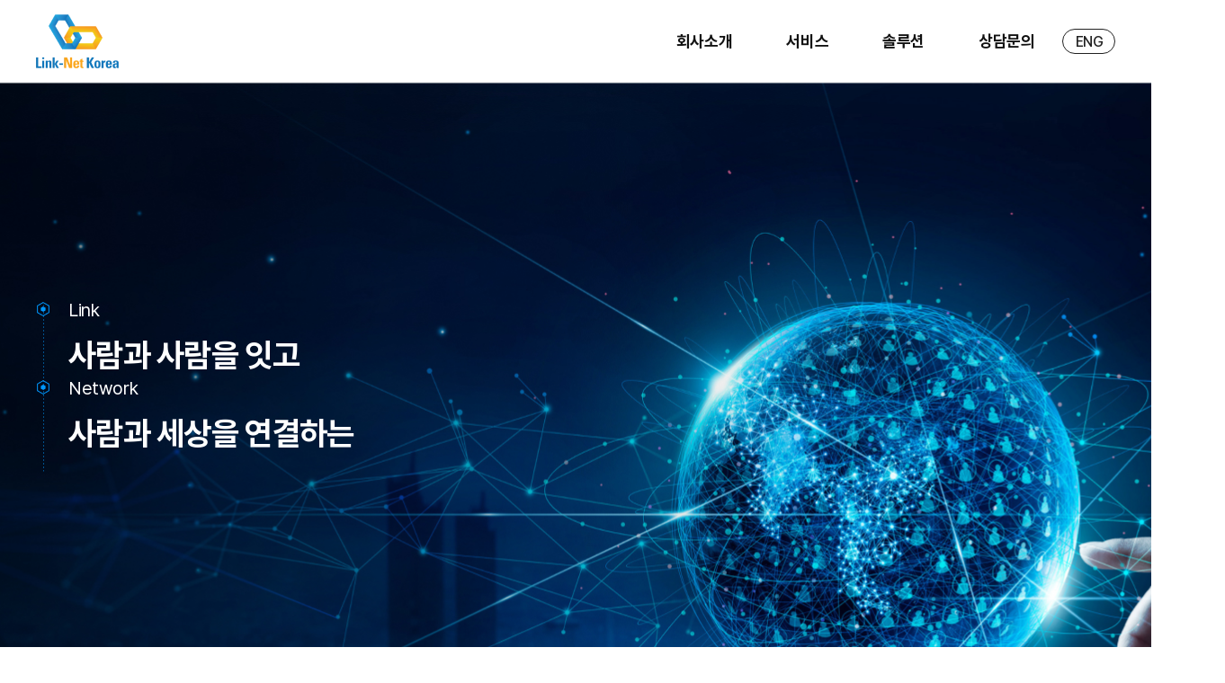

--- FILE ---
content_type: text/html; charset=UTF-8
request_url: http://linknkor.co.kr/?act=event.form_application&pcode=5767a6bae364b053252096hlm
body_size: 6512
content:
<!DOCTYPE html><html lang="ko"><head><title>(주)링크넷코리아</title><meta http-equiv="Content-Type" content="text/html; charset=utf-8"><meta property="og:type" content="website"><meta property="og:title" content="(주)링크넷코리아"><meta property="og:description" content="시스템 통합, 아웃소싱 서비스, 솔루션 및 컨설팅, 전문야 특화 서비스등의 분야에서 최적의 Total IT Service를 제공해 드리겠습니다."><meta property="og:image" content="/_thumb.png"><meta name="viewport" content="initial-scale=1,user-scalable=yes,maximum-scale=3,width=device-width"><meta name="title" content="(주)링크넷코리아"><meta name="subject" content="(주)링크넷코리아"><meta name="author" content="유엑스아이"><meta name="copyright" content="(주)링크넷코리아"><meta name="description" content="시스템 통합, 아웃소싱 서비스, 솔루션 및 컨설팅, 전문야 특화 서비스등의 분야에서 최적의 Total IT Service를 제공해 드리겠습니다."><meta name="keywords" content="링크넷, link-net"><meta name="content-language" content="ko"><link rel="icon" type="image/png" sizes="192x192" href="/images/favicon/android-icon-192x192.png"><link rel="apple-touch-icon" sizes="180x180" href="/images/favicon/apple-icon-180x180.png"><link rel="icon" type="image/png" sizes="32x32" href="/images/favicon/favicon-32x32.png"><link rel="icon" type="image/png" sizes="96x96" href="/images/favicon/favicon-96x96.png"><link rel="icon" type="image/png" sizes="16x16" href="/images/favicon/favicon-16x16.png"><link rel="manifest" href="/images/favicon/manifest.json"><meta name="msapplication-TileColor" content="#0097FD"><meta name="msapplication-TileImage" content="/images/favicon/ms-icon-144x144.png"><meta name="theme-color" content="#0097FD"><script src="https://t1.daumcdn.net/mapjsapi/bundle/postcode/prod/postcode.v2.js"></script><script src="/js/smarteditor2/js/service/HuskyEZCreator.js"></script><script src="//dapi.kakao.com/v2/maps/sdk.js?appkey=ea3b51dfd00154eb7bc93a2664cfbc4f&libraries=services"></script><link rel="stylesheet" href="https://fonts.googleapis.com/css?family=Roboto:100,300,400,500,700,900%7CRoboto+Mono:500%7CMaterial+Icons" media="all"><link rel="stylesheet" href="https://cdn.jsdelivr.net/npm/@mdi/font@6.x/css/materialdesignicons.min.css"><link rel="stylesheet" href="https://fonts.googleapis.com/css2?family=Material+Symbols+Outlined:opsz,wght,FILL,GRAD@20..48,100..700,0..1,-50..200"><link rel="stylesheet" href="/css/vuetify.min.css" media="all"><link href="/js/swiper-4.5.3/dist/css/swiper.min.css" rel="stylesheet"><link href="https://unpkg.com/aos@2.3.1/dist/aos.css" rel="stylesheet"><link rel="stylesheet" href="https://cdnjs.cloudflare.com/ajax/libs/normalize/8.0.1/normalize.css"><link rel="stylesheet" href="/css/app.css"><link href="/css/board.58e2150a.css" rel="prefetch"><link href="/css/chunk-18c3ec74.29abeaf8.css" rel="prefetch"><link href="/css/chunk-3977a0fc.7638f64a.css" rel="prefetch"><link href="/css/chunk-3d92bcc8.71c9bc1c.css" rel="prefetch"><link href="/css/chunk-4e725c2e.80d94052.css" rel="prefetch"><link href="/css/chunk-4fee687e.dd7dc1cc.css" rel="prefetch"><link href="/css/chunk-72a9750e.68976796.css" rel="prefetch"><link href="/css/console-app.ae400375.css" rel="prefetch"><link href="/css/main.12af6355.css" rel="prefetch"><link href="/css/question.58e2150a.css" rel="prefetch"><link href="/css/sub.4f8103ce.css" rel="prefetch"><link href="/js/board.2997d796.js" rel="prefetch"><link href="/js/chunk-07cd3aa4.9cdcdb2c.js" rel="prefetch"><link href="/js/chunk-0aa1be64.58a35b20.js" rel="prefetch"><link href="/js/chunk-0cfd89ef.3ea12df0.js" rel="prefetch"><link href="/js/chunk-18c3ec74.63c1ed45.js" rel="prefetch"><link href="/js/chunk-2d0aacf6.f4b07d21.js" rel="prefetch"><link href="/js/chunk-2d0b2727.c3d6a580.js" rel="prefetch"><link href="/js/chunk-2d0b2adb.befa8293.js" rel="prefetch"><link href="/js/chunk-2d0b61c8.49cd5433.js" rel="prefetch"><link href="/js/chunk-2d0c7901.857bc57c.js" rel="prefetch"><link href="/js/chunk-2d0c8219.138ecc8f.js" rel="prefetch"><link href="/js/chunk-2d0f0843.24a7627c.js" rel="prefetch"><link href="/js/chunk-2d20883e.c2dc3de3.js" rel="prefetch"><link href="/js/chunk-2d216b09.6e6fa9fe.js" rel="prefetch"><link href="/js/chunk-2d2294a3.abf15cd3.js" rel="prefetch"><link href="/js/chunk-2d229dc7.180e6c91.js" rel="prefetch"><link href="/js/chunk-2d22cce2.edcc86d2.js" rel="prefetch"><link href="/js/chunk-2fd44a68.21b5df35.js" rel="prefetch"><link href="/js/chunk-305b16b3.624dd469.js" rel="prefetch"><link href="/js/chunk-3977a0fc.21ce59e9.js" rel="prefetch"><link href="/js/chunk-3c0fff8d.90ebc363.js" rel="prefetch"><link href="/js/chunk-3d92bcc8.610c451b.js" rel="prefetch"><link href="/js/chunk-440a2e92.69242764.js" rel="prefetch"><link href="/js/chunk-4e725c2e.24afa505.js" rel="prefetch"><link href="/js/chunk-4fee687e.1de9ff88.js" rel="prefetch"><link href="/js/chunk-51b7f8a3.0bb4479e.js" rel="prefetch"><link href="/js/chunk-524ab134.b1e7cc66.js" rel="prefetch"><link href="/js/chunk-573fb451.b12f2238.js" rel="prefetch"><link href="/js/chunk-675f18de.f6b0f412.js" rel="prefetch"><link href="/js/chunk-72a9750e.73dd69b5.js" rel="prefetch"><link href="/js/chunk-7be050e8.2cf3f217.js" rel="prefetch"><link href="/js/chunk-875abff8.a6948ab1.js" rel="prefetch"><link href="/js/chunk-95f91926.9a75be24.js" rel="prefetch"><link href="/js/chunk-a00b790a.27e0408c.js" rel="prefetch"><link href="/js/chunk-b6d7f900.22471a8b.js" rel="prefetch"><link href="/js/chunk-cd1fb13a.43639402.js" rel="prefetch"><link href="/js/console-app.01170166.js" rel="prefetch"><link href="/js/main.a09b33e9.js" rel="prefetch"><link href="/js/question.669ddd76.js" rel="prefetch"><link href="/js/sub.a4ae275c.js" rel="prefetch"><link href="/css/chunk-common.c2808c4f.css" rel="preload" as="style"><link href="/css/chunk-vendors.783b9f11.css" rel="preload" as="style"><link href="/js/chunk-common.815faedd.js" rel="preload" as="script"><link href="/js/chunk-vendors.93229022.js" rel="preload" as="script"><link href="/js/index.ac20e259.js" rel="preload" as="script"><link href="/css/chunk-vendors.783b9f11.css" rel="stylesheet"><link href="/css/chunk-common.c2808c4f.css" rel="stylesheet"></head><body><div id="app"></div><script src="https://unpkg.com/aos@2.3.1/dist/aos.js"></script><script src="/js/chunk-vendors.93229022.js"></script><script src="/js/chunk-common.815faedd.js"></script><script src="/js/index.ac20e259.js"></script></body></html>

--- FILE ---
content_type: text/css; charset=UTF-8
request_url: http://linknkor.co.kr/css/chunk-common.c2808c4f.css
body_size: 8886
content:
.locale-select[data-v-03fa36b5]{max-width:90px;border-radius:999px!important;margin-left:auto}@media(min-width:1200px){.locale-select[data-v-03fa36b5]{margin-left:0}}.footer[data-v-413393dd]{color:#959595;background-color:#111}.footer .container[data-v-413393dd]{max-width:calc(var(--container) + 24px)}.footer-link[data-v-413393dd]{display:flex;flex-wrap:wrap;margin:-4px -10px}.footer-link li[data-v-413393dd]{position:relative;padding:4px 10px}.footer-link li[data-v-413393dd]:before{display:none;content:"";position:absolute;top:50%;left:0;transform:translateY(-50%);width:1px;height:8px;background-color:#fff;opacity:.15}.footer-link li[data-v-413393dd]:first-child:before{display:none}.footer-link li a[data-v-413393dd]{display:block;font-size:1.2rem;font-weight:500;line-height:1.2;color:#fff}@media (min-width:768px){.footer-link[data-v-413393dd]{margin:0 -25px}.footer-link li[data-v-413393dd]{padding:0 25px}.footer-link li[data-v-413393dd]:before{display:block;height:10px}.footer-link li a[data-v-413393dd]{font-size:1.4rem}}.footer-info[data-v-413393dd]{font-size:1.2rem;margin:-2px -8px;overflow:auto}.footer-info[data-v-413393dd]:after{content:"";clear:both;display:table}.footer-info li[data-v-413393dd]{float:left;display:inline-block;padding:2px 8px;color:#999}.footer-info li[data-v-413393dd]:nth-child(6){clear:both}.footer-info li>span[data-v-413393dd]{margin-right:4px;color:#ddd}.footer-info__tit[data-v-413393dd]{font-weight:500;color:#fff;margin-bottom:2px}@media (min-width:576px){.footer-info[data-v-413393dd]{font-size:1.4rem}}.copyright[data-v-413393dd]{font-size:1.2rem;color:#959595}.familysite[data-v-413393dd]{width:200px;font-size:1.4rem;border:1px solid #fff;border-radius:0}.familysite .v-input__slot[data-v-413393dd]{height:36px!important}.familysite .v-text-field--outlined legend[data-v-413393dd]{border:none}.familysite input[data-v-413393dd]::-moz-placeholder{color:#fff!important}.familysite .mdi[data-v-413393dd]:before,.familysite .v-select__selection--comma[data-v-413393dd],.familysite input[data-v-413393dd]::placeholder,.v-application .familysite[data-v-413393dd]{color:#fff!important}@media (min-width:768px){.copyright[data-v-413393dd]{font-size:1.4rem}.familysite .v-input__slot[data-v-413393dd]{height:44px!important}}.main-visual[data-v-175999a8]{width:100%}.main-visual__inner[data-v-175999a8]{position:relative;width:100%;height:100%}.main-visual__img[data-v-175999a8]{width:100%;padding-top:48.5882352941%;background-repeat:no-repeat;background-position:50%;background-size:cover}.main-visual__con[data-v-175999a8]{color:#fff;background-color:var(--v-primary-base);padding:30px 20px}.main-visual__tit[data-v-175999a8]{font-size:2.2rem;font-weight:400;font-family:var(--font-notoserif);line-height:1.2}.main-visual__tit+.main-visual__info[data-v-175999a8]{margin-top:14px}.main-visual__info>ul[data-v-175999a8]{display:flex;flex-wrap:wrap;align-items:center;margin:-4px -8px}.main-visual__info>ul>li[data-v-175999a8]{position:relative;font-size:1.4rem;font-weight:300;line-height:1;padding:4px 8px}.main-visual__info+.main-visual__btn[data-v-175999a8]{margin-top:20px}@media(min-width:768px){.main-visual__info>ul>li[data-v-175999a8]:before{content:"";position:absolute;top:50%;left:0;transform:translateY(calc(-50% + 1px));display:block;width:1px;height:10px;background-color:#fff}.main-visual__info>ul>li[data-v-175999a8]:first-child:before{display:none}}@media(min-width:1200px){.main-visual[data-v-175999a8]{height:826px}.main-visual__img[data-v-175999a8]{position:absolute;top:0;left:0;height:100%;padding-top:0}.main-visual__con[data-v-175999a8]{position:absolute;bottom:50px;right:50px;width:100%;max-width:670px;padding:60px}.main-visual__tit[data-v-175999a8]{font-size:4.6rem}.main-visual__tit+.main-visual__info[data-v-175999a8]{margin-top:26px}.main-visual__info>ul[data-v-175999a8]{margin:-6px -12px}.main-visual__info>ul>li[data-v-175999a8]{font-size:2rem;padding:6px 12px}.main-visual__info+.main-visual__btn[data-v-175999a8]{margin-top:56px}}@media(min-width:1380px){.main-visual__con[data-v-175999a8]{right:100px}}.main-text-banner .swiper-wrapper[data-v-4e3e6cc4]{align-items:center;transition-timing-function:linear!important}.main-text-banner .swiper-slide[data-v-4e3e6cc4]{text-align:center}@media(min-width:1200px){.main-text-banner[data-v-4e3e6cc4]{overflow:hidden;padding:0 12%}.main-text-banner .swiper-container[data-v-4e3e6cc4]{overflow:visible}}.main-text-banner[data-v-4e3e6cc4]{border-top:1px solid var(--v-primary-base);border-bottom:1px solid var(--v-primary-base)}.main-text-banner__txt[data-v-4e3e6cc4]{display:inline-block;font-size:1.4rem;color:var(--v-primary-base);text-align:center;padding:16px 10px}@media(min-width:1024px){.main-text-banner__txt[data-v-4e3e6cc4]{font-size:1.8rem;padding:26px 19px}}.main-auctions-banner__inner[data-v-61c7c594]{display:block}.main-auctions-banner__con[data-v-61c7c594]{padding-top:16px;padding-bottom:26px}.main-auctions-banner__img-wrap[data-v-61c7c594]{position:relative;width:100%;padding-top:100%;overflow:hidden}.main-auctions-banner__img[data-v-61c7c594]{position:absolute;top:50%;left:50%;transform:translate(-50%,-50%);display:block;width:100%;height:100%;background-repeat:no-repeat;background-position:50%;background-size:cover}.main-auctions-banner__tit[data-v-61c7c594]{font-size:1.8rem;color:var(--v-primary-base);white-space:nowrap;overflow:hidden;text-overflow:ellipsis;font-family:var(--font-notoserif)}.main-auctions-banner__info[data-v-61c7c594]{margin-top:10px}.main-auctions-banner__info>ul>li[data-v-61c7c594]{display:flex;font-size:1.4rem;color:#5a5a5a;margin-top:6px}.main-auctions-banner__info>ul>li[data-v-61c7c594]:first-child{margin-top:0}.main-auctions-banner__info>ul>li>strong[data-v-61c7c594]{display:inline-block;min-width:30px;font-weight:400;color:var(--v-primary-base)}@media(min-width:1024px){.main-auctions-banner__con[data-v-61c7c594]{padding-top:20px;padding-bottom:50px}.main-auctions-banner__tit[data-v-61c7c594]{font-size:2.4rem}.main-auctions-banner__info[data-v-61c7c594]{margin-top:14px}.main-auctions-banner__info>ul>li[data-v-61c7c594]{font-size:1.6rem}.main-auctions-banner__info>ul>li>strong[data-v-61c7c594]{min-width:40px}}.icon--direction-down[data-v-d043ffa0],.icon--direction-right[data-v-d043ffa0]{transform:rotate(180deg)}.icon--direction-left.icon--size-xx-small[data-v-d043ffa0],.icon--direction-right.icon--size-xx-small[data-v-d043ffa0]{width:6px}.icon--direction-left.icon--size-x-small[data-v-d043ffa0],.icon--direction-right.icon--size-x-small[data-v-d043ffa0]{width:7px}.icon--direction-left.icon--size-small[data-v-d043ffa0],.icon--direction-right.icon--size-small[data-v-d043ffa0]{width:8px}.icon--direction-left.icon--size-default[data-v-d043ffa0],.icon--direction-right.icon--size-default[data-v-d043ffa0]{width:9px}.icon--direction-left.icon--size-large[data-v-d043ffa0],.icon--direction-right.icon--size-large[data-v-d043ffa0]{width:10px}.icon--direction-left.icon--size-x-large[data-v-d043ffa0],.icon--direction-right.icon--size-x-large[data-v-d043ffa0]{width:12px}.icon--direction-left.icon--size-xx-large[data-v-d043ffa0],.icon--direction-right.icon--size-xx-large[data-v-d043ffa0]{width:13px}.icon--direction-down.icon--size-xx-small[data-v-d043ffa0],.icon--direction-up.icon--size-xx-small[data-v-d043ffa0]{height:6px}.icon--direction-down.icon--size-x-small[data-v-d043ffa0],.icon--direction-up.icon--size-x-small[data-v-d043ffa0]{height:7px}.icon--direction-down.icon--size-small[data-v-d043ffa0],.icon--direction-up.icon--size-small[data-v-d043ffa0]{height:8px}.icon--direction-down.icon--size-default[data-v-d043ffa0],.icon--direction-up.icon--size-default[data-v-d043ffa0]{height:9px}.icon--direction-down.icon--size-large[data-v-d043ffa0],.icon--direction-up.icon--size-large[data-v-d043ffa0]{height:10px}.icon--direction-down.icon--size-x-large[data-v-d043ffa0],.icon--direction-up.icon--size-x-large[data-v-d043ffa0]{height:12px}.icon--direction-down.icon--size-xx-large[data-v-d043ffa0],.icon--direction-up.icon--size-xx-large[data-v-d043ffa0]{height:13px}.new-main[data-v-48d9d0aa]{padding:12px 0;display:flex;align-items:center;min-height:calc(100vh - var(--header-body))}.about-banner[data-v-48d9d0aa]{width:100%;position:relative}.about-banner__logo[data-v-48d9d0aa]{position:absolute;right:0;top:0;transform:translateY(-50%);z-index:2;max-width:160px}.about-banner__logo .v-image[data-v-48d9d0aa]{box-shadow:var(--shadow)}.about-banner__inner[data-v-48d9d0aa]{position:relative;width:100vw;height:160px;max-width:100vw;left:50%;transform:translateX(-50%)}@media(min-width:768px){.about-banner__logo[data-v-48d9d0aa]{max-width:260px}.about-banner__inner[data-v-48d9d0aa]{height:200px}}@media(min-width:1024px){.about-banner__logo[data-v-48d9d0aa]{max-width:382px}.about-banner__inner[data-v-48d9d0aa]{height:350px}}
/*# sourceMappingURL=chunk-common.c2808c4f.css.map */

--- FILE ---
content_type: text/css; charset=UTF-8
request_url: http://linknkor.co.kr/css/chunk-vendors.783b9f11.css
body_size: 89
content:
.echarts{width:600px;height:400px}
/*# sourceMappingURL=chunk-vendors.783b9f11.css.map */

--- FILE ---
content_type: application/javascript; charset=UTF-8
request_url: http://linknkor.co.kr/js/chunk-common.815faedd.js
body_size: 94450
content:
(window["webpackJsonp"]=window["webpackJsonp"]||[]).push([["chunk-common"],{"06cc":function(t,e,a){"use strict";a("7495")},"090b":function(t,e){t.exports={"회사소개":"Introduction","서비스":"Service","고객사":"Client","연혁":"History","오시는 길":"Location","대표이사":"CEO","사업자등록번호":"Business Registration Number","문의번호":"Tel","팩스":"Fax","이메일":"Email","주소":"Address",siteName:"Link-Net Korea",ceo:"Hong Daejin",address:"#703, 704, 532, Yangcheon-ro, Gangseo-gu, Seoul, Republic of Korea",main:{title:"We sincerely thank everyone",titlePrimary:"who visited Link-Net Korea.",text1:"Link-Net Korea is a young company created by top engineers and consultants to provide a safer and more prosperous Internet network environment.",text2:"We carry out a number of projects for major information and communication infrastructure such as government agencies, public offices, and national defense, as well as financial institutions and private companies such as banks, securities firms, and capital."},"공공기관":"Public institutions","지자체":"Local governments","금융":"Finance","일반기업":"General company","기타":"Other",service:{title:"Link-Net Korea puts customer value first\r\nand delivers customer satisfaction",titlePrimary:"with the best technology and know-how.",text:"In order to immediately respond to changes in the public\r\nand corporate management environment, Link-Net Korea\r\nworks with experienced experts to derive requirements\r\nfrom the customer's perspective and provides customized\r\nservices by combining knowledge accumulated from\r\nnumerous SI projects. Improves satisfaction."},serviceMaintenance:{title:"Integrated maintenance",text:"We will provide optimal Total IT Service in the areas of system integration, outsourcing services, solutions and consulting, and specialized services.",list1:"Application/Infrastructure/Network Outsourcing",list2:"Integrated maintenance and consignment operation management service",image:"/images/sub/service/en/service-img2.jpg",imageMobile:"/images/sub/service/en/service-img2-mo.jpg"},servicePurpose:{title:"Maintenance purpose",list1:"Optimization of communication network through periodic verification and analysis of communication network",list2:"Eliminate obstacles in advance through preventive maintenance",list3:"Realizing customer satisfaction through rapid response to new transfers and troubleshooting"},serviceSI:{title:"SI Business",text:"Link-net Korea improves customer satisfaction by deriving requirements from the customer's perspective and providing services that combine knowledge accumulated from many projects with experienced professionals.",public:"Public SI Service",publicText:"We achieve customer satisfaction through development, infrastructure, and security system construction\r\nfor administrative agencies, railroad corporations, and subway corporations that provide services to the public.",finance:"Financial SI service",financeText:"Financial services are rapidly transitioning to a financial environment that incorporates non-face-to-face,\r\ndigital finance and new technologies following the Corona pandemic. We seek to complete safe financial business\r\nby establishing the infrastructure and security systems required by financial institutions and related organizations."}}},"0c3f":function(t,e,a){"use strict";var n=function(){var t=this,e=t.$createElement,a=t._self._c||e;return a("v-btn",{staticClass:"scroll-top",attrs:{fab:"",tile:"",outlined:"",color:"white",transition:"slide-x-transition"},on:{click:function(e){return t.$vuetify.goTo(t.target,t.options)}}},[a("img",{attrs:{src:"/images/common/arrowUp.png",alt:""}})])},s=[],i={data(){return{type:"number",number:0,duration:500,offset:0,easing:"easeInOutCubic",show:!1}},mounted(){},methods:{},computed:{target:function(){const t=this[this.type];return isNaN(t)?t:Number(t)},options:function(){return{duration:this.duration,offset:this.offset,easing:this.easing}}}},r=i,o=a("2877"),l=Object(o["a"])(r,n,s,!1,null,null,null);e["a"]=l.exports},1:function(t,e){},"1d61":function(t,e,a){var n={"./basic/view.vue":["6884","chunk-4fee687e"]};function s(t){if(!a.o(n,t))return Promise.resolve().then((function(){var e=new Error("Cannot find module '"+t+"'");throw e.code="MODULE_NOT_FOUND",e}));var e=n[t],s=e[0];return a.e(e[1]).then((function(){return a(s)}))}s.keys=function(){return Object.keys(n)},s.id="1d61",t.exports=s},2288:function(t,e,a){"use strict";var n=a("2b0e"),s=a("e0ec"),i=a.n(s);n["default"].use(i.a)},"24f4":function(t,e,a){"use strict";t.exports={common:{"SBA 국제유통센터":"SBA 全球贸易中心","국제유통센터":"全球贸易中心","로그인":"登录","로그아웃":"登出","글쓰기":"写作","마이페이지":"Mypage","페이지소개":"页面介绍","매칭상담회":"商贸配对会","자주 묻는 질문":"FAQ","공지사항":"公告事项","기업정보":"企业信息","상품관리":"商品管理","1:1문의":"1:1咨询","개인정보처리방침":"个人信息处理方针","셀러 회원 마이페이지":"卖家 会员 我的主页","바이어 회원 마이페이지":"Buyer Mypage","자세히 보기":"查看细节","관리자 문의":"咨询管理者","아이디 저장":"保存ID","아이디 찾기":"找身份证","비밀번호 찾기":"找密码","번호":"No","제목":"Title","작성일":"Date","조회수":"Hit","매칭상담회 설명":"配对咨询会说明","참여제품":"参与产品","참여기업":"参与企业","참여바이어":"参与客户","전체":"全部","신청하기":"申请","진행중":"进行中","참여중":"参与中","종료":"结束","신청":"应用",select_all:":: 全部 ::","선정년도":"选定年度","상품명":"商品名","뒤로가기":"回去k","바로가기":"立即进入","상세내용":"详细内容","SMC_홍보마당":"SMC宣传内容","홈페이지":"网站","전성분":"全成分","컬러":"颜色","사이즈":"尺寸","제조국":"生产国家","출시일자":"上市日期","제조방법":"制造方法","어워드_선정일":"首尔大奖选定日","판매사이트":"销售网站",sales_price:"销售价(消费者价)","주요특징":"主要特点",prodcut_essential_information:"商品必要内容","매칭신청":"申请配对","기업명":"公司名","제품군":"产品群","인증구분":"验证区分","서울어워드":"首尔奖","슈퍼루키":"超级菜鸟","기타":"等等","업체명":"公司名","대표자이름":"代表姓名","카테고리":"分类","주소":"地址","회사소개서":"公司简介","활동지역":"活动区","바이어유형":"买家类型","온라인":"在线","오프라인":"实体店","저장":"保存","시간":"时间","저장되었습니다":"已成功保存","취소":"取消","매칭거절":"匹配拒绝","시도":"City/State","시구군":"City/gu/gun",attachments:"附件",list:"列表",title:"标题",confirm:"确认",writing:"写作",answer_complete:"回答完毕",unanswered:"未答复",number:"数字",inquiry:"询问",answer_status:"回答状态",date_created:"创建日期",search:"搜索",required_fields:"必填字段","셀러기업모집중":"招募卖家公司","바이어신청중":"买家申请",companyClick:"※ 点击公司名称可查看详细信息。"},mypage:{"회원정보수정":"会员信息",support_center:"1:1咨询",my_products:"商品管理",my_events:"配对洽谈会",company_information:"企业信息",company_profile:"公司简介",company_profile_upload:".pdf, .xlsx, .jpg, .png 可附加50Mb以下（推荐PDF附件）",company_profile_warning:"※在公司介绍的情况下，公司可以阅读。 上传前请务必删除个人信息。",CEO_name:"代表人姓名",company_edit_message1:"如果您需要编辑您的公司信息，请务必在编辑后点击下方的",save:"保存",company_edit_message2:"按钮。",buyer_activity_area:"客户活动地区"},main:{platform:{tit:"平台使用方法",subtit:"Seller菜单",txt:"Seller's manual",subtit2:"Buyer菜单",txt2:"Buyer's manual"}},about:{title:"商贸配对会平台",intro_txt:"支持获得Seoul Awards的商品和在SBA全球贸易中心发掘的客户之间的配对。",intro_txt2:"这是为了寻找可出口海外的优秀商品的流通商与需要开拓可流通及出口优秀商品的销路的中小企业，而有流通渠道入驻的B2B商贸配对会平台。",qna_tit:"如何确认账号信息呢？",qna_txt:"通过申请Seoul Awards时登记的邮件地址，向中小制造企业发送了账户信息。 请确认邮件，登录后在‘我的主页’修改信息。",qna_tit2:"我想成为商贸配对会的卖家！",qna_txt2:"BSB商贸配对会只有参加了在SBA全球贸易中心进行的‘Seoul Awards’、‘Super Rookie’的企业才能参加。",qna_btn2:"直接进入Seoul Awards 申请页面",qna_tit3:"我想成为商贸配对会的买家！",qna_txt3:"如果您想作为买家参与，请通过下方的链接地址申请买家注册，审核后将另行通知。",qna_btn3:"直接进入买家申请页面"},faq:{type:{"이용문의":"使用咨询","홈페이지문의":"网站咨询","개인정보문의":"个人信息咨询","기타":"其他"}},schedule_dialog:{title:"请设置可参与配对洽谈会的时间。",sub_title:"日后需要更改时，请在[我的主页-配对咨询会-配对日程]中修改。",buyer:{ex1:"匹配咨询可以在线或离线进行。",ex2:"请选择您喜欢的匹配咨询方式。",ex3:"※ 线上进行时，会使用Zoom程序进行配对辅导，线下时，会与企业进行一对一的面对面配对辅导"},seller:{ex1:"下面的日程表是客户可以配对的日程。",ex2:"最多选择三项企业可进行的日程后申请配对。",ex3:"客户最后确定时间后即可完成配对。",ex4:"※ 不希望配对时，请点击右侧的拒绝配对。"},application_question:"申请配对咨询吗？",application_complete:"已完成配对咨询。",reject_question:"拒绝配对咨询吗？",reject_compelete:"已拒绝配对咨询。"}}},3364:function(t,e,a){},"365c":function(t,e,a){"use strict";var n=a("be3b"),s=a("b6df");let i="/api/console/auction/authors";var r={gets(t){return n["a"].get(i,t).then(t=>t.data)},get(t){return n["a"].get(`${i}/${t._id}`).then(t=>t.data)},post(t){return n["a"].post(i,t).then(t=>t.data)},put(t){return n["a"].put(`${i}/${t._id}`,t).then(t=>t.data)},delete(t){return n["a"].delete(`${i}/${t._id}`).then(t=>t.data)}};let o="/api/console/auction/files";var l={gets(t){return n["a"].get(o,t).then(t=>t.data)},get(t){return n["a"].get(`${o}/${t._id}`).then(t=>t.data)},post({_program:t,_work:e,index:a},s){var i={"Content-Type":"multipart/form-data"},r=new FormData;return t&&r.append("_program",t),e&&r.append("_work",e),void 0!==a&&r.append("index",a),r.append("file",s),n["a"].post(""+o,r,{headers:i}).then(t=>t.data)},put(t){return n["a"].put(`${o}/${t._id}`,t).then(t=>t.data)},delete(t){return n["a"].delete(`${o}/${t._id}`).then(t=>t.data)}};let c="/api/console/auction/programs";var d={gets(t){return n["a"].get(c,t).then(t=>t.data)},get(t){return n["a"].get(`${c}/${t._id}`).then(t=>t.data)},post(t){return n["a"].post(c,t).then(t=>t.data)},put(t){return n["a"].put(`${c}/${t._id}`,t).then(t=>t.data)},delete(t){return n["a"].delete(`${c}/${t._id}`).then(t=>t.data)}};let u="/api/console/auction/works/${_work}/bids";var p={gets(t){return n["a"].get(u.interpolate(t),t).then(t=>t.data)},get(t){return n["a"].get(`${u.interpolate(t)}/${t._id}`).then(t=>t.data)}};let h="/api/console/auction/works";var m={gets(t){return n["a"].get(h,t).then(t=>t.data)},get(t){return n["a"].get(`${h}/${t._id}`).then(t=>t.data)},post(t){return n["a"].post(h,t).then(t=>t.data)},put(t){return n["a"].put(`${h}/${t._id}`,t).then(t=>t.data)},delete(t){return n["a"].delete(`${h}/${t._id}`).then(t=>t.data)},postWonEmail(t){return n["a"].post(`${h}/${t._id}/wonEmail`,t).then(t=>t.data)},bids:p},v={authors:r,files:l,programs:d,works:m};let g="/api/console/banners";var f={gets(t){return n["a"].get(g,t).then(t=>t.data)},get(t){return n["a"].get(`${g}/${t._id}`,t).then(t=>t.data)},post(t){return n["a"].post(g,t).then(t=>t.data)},put(t){return n["a"].put(`${g}/${t._id}`,t).then(t=>t.data)},delete(t){return n["a"].delete(`${g}/${t._id}`).then(t=>t.data)},images:{post(t,e,a){var s=new FormData;s.append("image",a);var i={"Content-Type":"multipart/formdata"};return n["a"].post(`${g}/${t}/images/${e}`,s,{headers:i}).then(t=>t.data)},delete(t,e){return n["a"].delete(`${g}/${t}/images/${e}`).then(t=>t.data)}}};let b="/api/console/boards/${_board}/files";var _={gets(t){return n["a"].get(b.interpolate(t),t).then(t=>t.data)},get(t){return n["a"].get(`${b.interpolate(t)}/${t._id}`).then(t=>t.data)},post({_board:t,index:e},a){var s={"Content-Type":"multipart/form-data"},i=new FormData;return t&&i.append("_board",t),void 0!==e&&i.append("index",e),i.append("file",a),n["a"].post(""+b.interpolate({_board:t}),i,{headers:s}).then(t=>t.data)},put(t){return n["a"].put(`${b.interpolate(t)}/${t._id}`,t).then(t=>t.data)},delete(t){return n["a"].delete(`${b.interpolate(t)}/${t._id}`).then(t=>t.data)}};let w="/api/console/boards";var $={gets(t){return n["a"].get(w,t).then(t=>t.data)},get(t){return n["a"].get(`${w}/${t._id}`).then(t=>t.data)},post(t){return n["a"].post(w,t).then(t=>t.data)},put(t){return n["a"].put(`${w}/${t._id}`,t).then(t=>t.data)},delete(t){return n["a"].delete(`${w}/${t._id}`).then(t=>t.data)},postThumb(t,e){var a=new FormData;a.append("thumb",e);var s={"Content-Type":"multipart/form-data"};return n["a"].post(`${w}/${t._id}/thumb`,a,{headers:s})},deleteThumb(t){return n["a"].delete(`${w}/${t._id}/thumb`)},files:_};let y="/api/console/center/faqs";var k={gets(t){return n["a"].get(y,t).then(t=>t.data)},get(t){return n["a"].get(`${y}/${t._id}`).then(t=>t.data)},post(t){return n["a"].post(y,t).then(t=>t.data)},put(t){return n["a"].put(`${y}/${t._id}`,t).then(t=>t.data)},delete(t){return n["a"].delete(`${y}/${t._id}`).then(t=>t.data)}};let C="/api/console/center/notifications";var x={gets(t){return n["a"].get(C,t).then(t=>t.data)},get(t){return n["a"].get(`${C}/${t._id}`).then(t=>t.data)},post(t){return n["a"].post(C,t).then(t=>t.data)},put(t){return n["a"].put(`${C}/${t._id}`,t).then(t=>t.data)},delete(t){return n["a"].delete(`${C}/${t._id}`).then(t=>t.data)},upload:{post(t,e){let a=new FormData;a.append("upload",e);let s={"Content-Type":"multipart/form-data"};return n["a"].post(`${C}/${t}/upload`,a,{headers:s}).then(t=>t.data)},delete(t){return n["a"].delete(`${C}/${t}/upload`).then(t=>t.data)}}};let S="/api/console/center/questions";var T={gets(t){return n["a"].get(S,t).then(t=>t.data)},get(t){return n["a"].get(`${S}/${t._id}`).then(t=>t.data)},post(t){return n["a"].post(S,t).then(t=>t.data)},put(t){return n["a"].put(`${S}/${t._id}`,t).then(t=>t.data)},delete(t){return n["a"].delete(`${S}/${t._id}`).then(t=>t.data)}},E={faqs:k,notifications:x,questions:T};let N="/api/console/fairs";var O={post(t,e,a){var s=new FormData;s.append("thumb",a);var i={"Content-Type":"multipart/formdata"};return n["a"].post(`${N}/${t}/thumb/${e}`,s,{headers:i}).then(t=>t.data)},delete(t,e){return n["a"].delete(`${N}/${t}/thumb/${e}`).then(t=>t.data)}};let D="/api/console/fairs";var j={gets(t,e){return n["a"].get(`${D}/${t}/matchings`,e).then(t=>t.data)},put(t,e,a){return n["a"].put(`${D}/${t}/matchings/${e}`,a).then(t=>t.data)}};let P="/api/console/fairs";var L={thumb:O,matchings:j,gets(t){return n["a"].get(P,t).then(t=>t.data)},get(t){return n["a"].get(`${P}/${t._id}`).then(t=>t.data)},post(t){return n["a"].post(P,t).then(t=>t.data)},put(t){return n["a"].put(`${P}/${t._id}`,t).then(t=>t.data)},delete(t){return n["a"].delete(`${P}/${t._id}`).then(t=>t.data)},excel(t){return n["a"].get(`${P}/${t._id}/excel`).then(t=>t.data)}};let I="/api/console/forms";var A={gets(t){return n["a"].get(I,t).then(t=>t.data)},get(t){return n["a"].get(`${I}/${t._id}`).then(t=>t.data)},post(t){return n["a"].post(I,t).then(t=>t.data)},put(t){return n["a"].put(`${I}/${t._id}`,t).then(t=>t.data)},delete(t){return n["a"].delete(`${I}/${t._id}`).then(t=>t.data)},email(t){return n["a"].put(`${I}/${t._id}/email`).then(t=>t.data)}};let M="/api/console/levels";var z={gets(t){return n["a"].get(M,t).then(t=>t.data)},get(t){return n["a"].get(`${M}/${t._id}`).then(t=>t.data)},post(t){return n["a"].post(M,t).then(t=>t.data)},put(t){return n["a"].put(`${M}/${t._id}`,t).then(t=>t.data)},delete(t){return n["a"].delete(`${M}/${t._id}`).then(t=>t.data)}};let R="/api/console/messages";var F={gets(t){return n["a"].get(R,t).then(t=>t.data)},get(t){return n["a"].get(`${R}/${t._id}`).then(t=>t.data)},put(t){return n["a"].put(`${R}/${t._id}`,t).then(t=>t.data)},test(t){return n["a"].post(R+"/test",t).then(t=>t.data)}};let q="/api/console/popups";var B={gets(t){return n["a"].get(q,t).then(t=>t.data)},get(t){return n["a"].get(`${q}/${t._id}`).then(t=>t.data)},post(t){return n["a"].post(q,t).then(t=>t.data)},put(t){return n["a"].put(`${q}/${t._id}`,t).then(t=>t.data)},delete(t){return n["a"].delete(`${q}/${t._id}`).then(t=>t.data)}};let U="/api/console/setting";var K={get(){return n["a"].get(U).then(t=>t.data)},put(t){return n["a"].put(U,t).then(t=>t.data)}};let H="/api/console/shop/categories";var G={gets(t){return n["a"].get(H,t).then(t=>t.data)},get(t){return n["a"].get(`${H}/${t._id}`).then(t=>t.data)},post(t){return n["a"].post(H,t).then(t=>t.data)},put(t){return n["a"].put(`${H}/${t._id}`,t).then(t=>t.data)},delete(t){return n["a"].delete(`${H}/${t._id}`).then(t=>t.data)}};let J="/api/console/shop/products";var W={gets(t){return n["a"].get(J,t).then(t=>t.data)},get(t){return n["a"].get(`${J}/${t._id}`).then(t=>t.data)},post(t){return n["a"].post(J,t).then(t=>t.data)},put(t){return n["a"].put(`${J}/${t._id}`,t).then(t=>t.data)},delete(t){return n["a"].delete(`${J}/${t._id}`).then(t=>t.data)},thumb:{post(t,e){let a=new FormData;a.append("thumb",e);let s={"Content-Type":"multipart/form-data"};return n["a"].post(`${J}/${t}/thumb`,a,{headers:s}).then(t=>t.data)},delete(t){return n["a"].delete(`${J}/${t}/thumb`).then(t=>t.data)}},images:{post(t,e,a){let s=new FormData;s.append("image",a);let i={"Content-Type":"multipart/form-data"};return n["a"].post(`${J}/${t}/images/${e}`,s,{headers:i}).then(t=>t.data)},delete(t,e){return n["a"].delete(`${J}/${t}/images/${e}`).then(t=>t.data)}}},Y={categories:G,products:W};let V="/api/console/statistics";var Q={getMonthlySales(t){return n["a"].get(V+"/monthlySales",t).then(t=>t.data)},getDailySales(t){return n["a"].get(V+"/dailySales",t).then(t=>t.data)},getDayOfWeekSales(t){return n["a"].get(V+"/dayOfWeekSales",t).then(t=>t.data)},getProductsSales(t){return n["a"].get(V+"/productsSales",t).then(t=>t.data)}};let Z="/api/console/terms";var X={gets(t){return n["a"].get(Z,t).then(t=>t.data)},get(t){return n["a"].get(`${Z}/${t._id}`).then(t=>t.data)},post(t){return n["a"].post(Z,t).then(t=>t.data)},put(t){return n["a"].put(`${Z}/${t._id}`,t).then(t=>t.data)},delete(t){return n["a"].delete(`${Z}/${t._id}`).then(t=>t.data)}};let tt="/api/console/users";var et={gets(t){return n["a"].get(tt,t).then(t=>t.data)},get(t){return n["a"].get(`${tt}/${t._id}`).then(t=>t.data)},post(t){return n["a"].post(tt,t).then(t=>t.data)},put(t){return n["a"].put(`${tt}/${t._id}`,t).then(t=>t.data)},delete(t){return n["a"].delete(`${tt}/${t._id}`).then(t=>t.data)}};let at="/api/console/linknet/history";var nt={gets(t){return n["a"].get(at,t).then(t=>t.data)},get(t){return n["a"].get(`${at}/${t._id}`).then(t=>t.data)},post(t){return n["a"].post(at,t).then(t=>t.data)},put(t){return n["a"].put(`${at}/${t._id}`,t).then(t=>t.data)},delete(t){return n["a"].delete(`${at}/${t._id}`).then(t=>t.data)}};let st="/api/console/linknet/historyen";var it={gets(t){return n["a"].get(st,t).then(t=>t.data)},get(t){return n["a"].get(`${st}/${t._id}`).then(t=>t.data)},post(t){return n["a"].post(st,t).then(t=>t.data)},put(t){return n["a"].put(`${st}/${t._id}`,t).then(t=>t.data)},delete(t){return n["a"].delete(`${st}/${t._id}`).then(t=>t.data)}},rt={history:nt,historyen:it},ot={auction:v,banners:f,boards:$,center:E,fairs:L,forms:A,levels:z,messages:F,popups:B,setting:K,shop:Y,statistics:Q,terms:X,users:et,linknet:rt,email:{post({to:t,subject:e,html:a}){return n["a"].post("/api/console/email",{to:t,subject:e,html:a}).then(t=>t.data)}},message:{post({to:t,subject:e,message:a}){return n["a"].post("/api/console/message",{to:t,subject:e,message:a}).then(t=>t.data)}}};let lt="/editor";var ct={postPhoto(t){var e=new FormData;e.append("photo",file);var a={"Content-type":"multipart/formdata"};return n["a"].post(lt,e,{headers:a}).then(t=>t.data)}};let dt="/api/v1/auction/halls";var ut={get(t){return n["a"].get(`${dt}/${t.hall}`).then(t=>t.data)}};let pt="/api/v1/auction/programs";var ht={gets(t){return n["a"].get(pt,t).then(t=>t.data)},get(t){return n["a"].get(`${pt}/${t._id}`).then(t=>t.data)}};let mt="/api/v1/auction/works/${_work}/bids";var vt={gets(t){return n["a"].get(mt.interpolate(t),t).then(t=>t.data)},get(t){return n["a"].get(`${mt.interpolate(t)}/${t._id}`).then(t=>t.data)},post(t){return n["a"].post(mt.interpolate(t),t).then(t=>t.data)},put(t){return n["a"].put(`${mt.interpolate(t)}/${t._id}`,t).then(t=>t.data)},delete(t){return n["a"].delete(`${mt.interpolate(t)}/${t._id}`).then(t=>t.data)}};let gt="/api/v1/auction/works";var ft={gets(t){return n["a"].get(gt,t).then(t=>t.data)},get(t){return n["a"].get(`${gt}/${t._id}`).then(t=>t.data)},bids:vt},bt={halls:ut,programs:ht,works:ft};let _t="/api/v1/banners";var wt={gets(t){return n["a"].get(_t,t).then(t=>t.data)}};let $t="/api/v1/boards";var yt={gets(t,e){return n["a"].get(`${$t}/${t}/comments`,e).then(t=>t.data)},get(t){return n["a"].get(`${$t}/${_board}/comments/${t._id}`).then(t=>t.data)},post(t){return n["a"].post(`${$t}/${_board}/comments`,t).then(t=>t.data)},put(t){return n["a"].put(`${$t}/${_board}/comments/${t._id}`,t).then(t=>t.data)},delete(t){return n["a"].delete(`${$t}/${_board}/comments/${t._id}`).then(t=>t.data)}};let kt="/api/v1/boards";var Ct={comments:yt,gets(t){return n["a"].get(kt,t).then(t=>t.data)},get(t){return n["a"].get(`${kt}/${t._id}`).then(t=>t.data)},post(t){return n["a"].post(kt,t).then(t=>t.data)},put(t){return n["a"].put(`${kt}/${t._id}`,t).then(t=>t.data)},delete(t){return n["a"].delete(`${kt}/${t._id}`).then(t=>t.data)},postThumb(t,e){var a=new FormData;a.append("thumb",e);var s={"Content-Type":"multipart/form-data"};return n["a"].post(`${kt}/${t._id}/thumb`,a,{headers:s}).then(t=>t.data)}};let xt="/api/v1/center/faqs";var St={gets(t){return n["a"].get(xt,t).then(t=>t.data)},get(t){return n["a"].get(`${xt}/${t._id}`).then(t=>t.data)},post(t){return n["a"].post(xt,t).then(t=>t.data)},put(t){return n["a"].put(`${xt}/${t._id}`,t).then(t=>t.data)},delete(t){return n["a"].delete(`${xt}/${t._id}`).then(t=>t.data)}};let Tt="/api/v1/center/notifications";var Et={gets(t){return n["a"].get(Tt,t).then(t=>t.data)},get(t){return n["a"].get(`${Tt}/${t._id}`).then(t=>t.data)}};let Nt="/api/v1/center/questions";var Ot={gets(t){return n["a"].get(Nt,t).then(t=>t.data)},get(t){return n["a"].get(`${Nt}/${t._id}`).then(t=>t.data)},post(t){return n["a"].post(Nt,t).then(t=>t.data)},put(t){return n["a"].put(`${Nt}/${t._id}`,t).then(t=>t.data)},delete(t){return n["a"].delete(`${Nt}/${t._id}`).then(t=>t.data)}},Dt={faqs:St,notifications:Et,questions:Ot};let jt="/api/v1/fairs";var Pt={gets(t,e){return n["a"].get(`${jt}/${t}/products`,e).then(t=>t.data)},post(t,e){return n["a"].post(`${jt}/${t}/products`,e).then(t=>t.data)},put(t,e){return n["a"].put(`${jt}/${t}/products`,e).then(t=>t.data)},delete(t,e){return n["a"].delete(`${jt}/${t}/products`,e).then(t=>t.data)}};let Lt="/api/v1/fairs";var It={gets(t,e){return n["a"].get(`${Lt}/${t}/sellers`,e).then(t=>t.data)}};let At="/api/v1/fairs";var Mt={gets(t,e){return n["a"].get(`${At}/${t}/buyers`,e).then(t=>t.data)}};let zt="/api/v1/fairs";var Rt={sellers:It,buyers:Mt,products:Pt,gets(t){return n["a"].get(zt,t).then(t=>t.data)},get(t){return n["a"].get(`${zt}/${t._id}`).then(t=>t.data)}};let Ft="/api/v1/forms/${_form}/files";var qt={gets(t){return n["a"].get(Ft.interpolate(t),t).then(t=>t.data)},get(t){return n["a"].get(`${Ft.interpolate(t)}/${t._id}`).then(t=>t.data)},post({_form:t,index:e},a){var s={"Content-Type":"multipart/form-data"},i=new FormData;return t&&i.append("_form",t),void 0!==e&&i.append("index",e),i.append("file",a),n["a"].post(""+Ft.interpolate({_form:t}),i,{headers:s}).then(t=>t.data)},put(t){return n["a"].put(`${Ft.interpolate(t)}/${t._id}`,t).then(t=>t.data)},delete(t){return n["a"].delete(`${Ft.interpolate(t)}/${t._id}`).then(t=>t.data)}};let Bt="/api/v1/forms";var Ut={gets(t){return n["a"].get(Bt,t).then(t=>t.data)},get(t){return n["a"].get(`${Bt}/${t._id}`).then(t=>t.data)},post(t){return n["a"].post(Bt,t).then(t=>t.data)},put(t){return n["a"].put(`${Bt}/${t._id}`,t).then(t=>t.data)},delete(t){return n["a"].delete(`${Bt}/${t._id}`).then(t=>t.data)},postThumb(t,e){var a=new FormData;a.append("thumb",e);var s={"Content-Type":"multipart/form-data"};return n["a"].post(`${Bt}/${t._id}/thumb`,a,{headers:s}).then(t=>t.data)},files:qt};let Kt="/api/v1/me/bids";var Ht={gets(t){return n["a"].get(Kt,t).then(t=>t.data)}};let Gt="/api/v1/me/bookmarks";var Jt={gets(t){return n["a"].get(Gt,t).then(t=>t.data)},get(t){return n["a"].get(`${Gt}/${t._id}`).then(t=>t.data)},post(t){return n["a"].post(Gt,t).then(t=>t.data)},put(t){return n["a"].put(`${Gt}/${t._id}`,t).then(t=>t.data)},delete(t){return n["a"].delete(`${Gt}/${t._id}`).then(t=>t.data)}};let Wt="/api/v1/me/carts";var Yt={gets(t){return n["a"].get(Wt,t).then(t=>t.data)},get(t){return n["a"].get(`${Wt}/${t._id}`).then(t=>t.data)},post(t){return n["a"].post(Wt,t).then(t=>t.data)},put(t){return n["a"].put(`${Wt}/${t._id}`,t).then(t=>t.data)},delete(t){return n["a"].delete(`${Wt}/${t._id}`).then(t=>t.data)}};let Vt="/api/v1/me/coupons";var Qt={gets(t){return n["a"].get(Vt,t).then(t=>t.data)},post(t){return n["a"].post(Vt,t).then(t=>t.data)}};let Zt="/api/v1/me/fairs";var Xt={gets(t){return n["a"].get(Zt,t).then(t=>t.data)}};let te="/api/v1/me/inquires";var ee={gets(t){return n["a"].get(te,t).then(t=>t.data)},post(t){return n["a"].post(te,t).then(t=>t.data)},delete(t){return n["a"].delete(`${te}/${t._id}`).then(t=>t.data)},postImage(t,e,a){var s=new FormData;s.append("image",e);var i={"Content-Type":"multipart/formdata"};return n["a"].post(`${te}/${t._id}/images/${a}`,s,{headers:i}).then(t=>t.data)}};let ae="/api/v1/me/introductions";var ne={post(t,e,a){let s=new FormData;s.append("introduction",a);let i={"Content-Types":"multipart/form-data"};return n["a"].post(`${ae}/${t}/${e}`,s,{headers:i}).then(t=>t.data)},delete(t,e){return n["a"].delete(`${ae}/${t}/${e}`).then(t=>t.data)}};let se="/api/v1/me/likes";var ie={gets(t){return n["a"].get(se,t).then(t=>t.data)},get(t){return n["a"].get(`${se}/${t._id}`).then(t=>t.data)},post(t){return n["a"].post(se,t).then(t=>t.data)},put(t){return n["a"].put(`${se}/${t._id}`,t).then(t=>t.data)},delete(t){return n["a"].delete(`${se}/${t._id}`).then(t=>t.data)}};let re="/api/v1/me/matchings";var oe={schedules:{get(t){return n["a"].get(`${re}/${t}/schedules`).then(t=>t.data)}},gets(t){return n["a"].get(re,t).then(t=>t.data)},get(t){return n["a"].get(`${re}/${t._id}`).then(t=>t.data)},post(t){return n["a"].post(re,t).then(t=>t.data)},put(t){return n["a"].put(`${re}/${t._id}`,t).then(t=>t.data)},delete(t){return n["a"].delete(`${re}/${t._id}`).then(t=>t.data)}};let le="/api/v1/me/orders";var ce={gets(){return n["a"].get(le).then(t=>t.data)},get(t){return n["a"].get(`${le}/${t._id}`).then(t=>t.data)}};let de="/api/v1/me/points";var ue={gets(t){return n["a"].get(de,t).then(t=>t.data)},get(t){return n["a"].get(`${de}/${t._id}`).then(t=>t.data)},post(t){return n["a"].post(de,t).then(t=>t.data)},put(t){return n["a"].put(`${de}/${t._id}`,t).then(t=>t.data)},delete(t){return n["a"].delete(`${de}/${t._id}`).then(t=>t.data)}};let pe="/api/v1/me/products";var he={thumb:{post(t,e){let a=new FormData;a.append("thumb",e);let s={"Content-Type":"multipart/form-data"};return n["a"].post(`${pe}/${t}/thumb`,a,{headers:s}).then(t=>t.data)},delete(t){return n["a"].delete(`${pe}/${t}/thumb`).then(t=>t.data)}},images:{post(t,e,a){let s=new FormData;s.append("image",a);let i={"Content-Type":"multipart/form-data"};return n["a"].post(`${pe}/${t}/images/${e}`,s,{headers:i}).then(t=>t.data)},delete(t,e){return n["a"].delete(`${pe}/${t}/images/${e}`).then(t=>t.data)}},gets(t){return n["a"].get(pe,t).then(t=>t.data)},get(t){return n["a"].get(`${pe}/${t._id}`).then(t=>t.data)},post(t){return n["a"].post(pe,t).then(t=>t.data)},put(t){return n["a"].put(`${pe}/${t._id}`,t).then(t=>t.data)},delete(t){return n["a"].delete(`${pe}/${t._id}`).then(t=>t.data)}};let me="/api/v1/me/purchases";var ve={gets(t){return n["a"].get(me,t).then(t=>t.data)},put(t){return n["a"].put(`${me}/${t._id}`,t).then(t=>t.data)}};let ge="/api/v1/me/reviews";var fe={gets(t){return n["a"].get(ge,t).then(t=>t.data)},post(t){return n["a"].post(ge,t).then(t=>t.data)},delete(t){return n["a"].delete(`${ge}/${t._id}`).then(t=>t.data)},postImage(t,e,a){var s=new FormData;s.append("image",e);var i={"Content-Type":"multipart/form-data"};return n["a"].post(`${ge}/${t._id}/images/${a}`,s,{headers:i}).then(t=>t.data)}};let be="/api/v1/me/schedules";var _e={get(t){return n["a"].get(`${be}/${t._fair}`).then(t=>t.data)},post(t){return n["a"].post(`${be}/${t._fair}`,t).then(t=>t.data)},put(t){return n["a"].put(`${be}/${t._fair}`,t).then(t=>t.data)}};let we="/api/v1/me";var $e={bids:Ht,bookmarks:Jt,carts:Yt,coupons:Qt,fairs:Xt,inquires:ee,introductions:ne,likes:ie,matchings:oe,orders:ce,points:ue,products:he,purchases:ve,reviews:fe,schedules:_e,get(){return n["a"].get(we).then(t=>t.data)},put(t){return n["a"].put(we,t).then(t=>t.data)},withdraw(t){return n["a"].post(we+"/withdraw",t).then(t=>t.data)}};let ye="/api/v1/message";var ke={post(t){return n["a"].post(ye,t).then(t=>t.data)}};let Ce="/api/v1/setting";var xe={get(){return n["a"].get(Ce).then(t=>t.data)}};let Se="/api/v1/shop/categories";var Te={gets(t){return n["a"].get(Se,t).then(t=>t.data)},get(t){return n["a"].get(`${Se}/${t._id}`).then(t=>t.data)}},Ee={categories:Te};let Ne="/api/v1/terms";var Oe={gets(t){return n["a"].get(Ne,t).then(t=>t.data)},get(t){return n["a"].get(`${Ne}/${t.code}`).then(t=>t.data)}};let De="/api/v1/users";var je={post(t){return n["a"].post(De,t).then(t=>t.data)},postBusinessRegistration(t,e){var a=new FormData;a.append("businessRegistration",e);var s={"Content-Type":"multipart/form-data"};return n["a"].post(`${De}/${t._id}/businessRegistration`,a,{headers:s}).then(t=>t.data)},postLogo(t,e){var a=new FormData;a.append("logo",e);var s={"Content-Type":"multipart/form-data"};return n["a"].post(`${De}/${t._id}/logo`,a,{headers:s}).then(t=>t.data)},postPhoto(t,e){var a=new FormData;a.append("photo",e);var s={"Content-Type":"multipart/form-data"};return n["a"].post(`${De}/${t._id}/photo`,a,{headers:s}).then(t=>t.data)},certify:{post(t){return n["a"].post(De+"/certify",t).then(t=>t.data)}},recovery:{post(t){return n["a"].post(De+"/recovery",t).then(t=>t.data)}}};let Pe="/api/v1/popups";var Le={gets(t){return n["a"].get(Pe,t).then(t=>t.data)}};let Ie="/api/v1/linknet/history";var Ae={gets(t){return n["a"].get(Ie,t).then(t=>t.data)},get(t){return n["a"].get(`${Ie}/${t._id}`).then(t=>t.data)}};let Me="/api/v1/linknet/historyen";var ze={gets(t){return n["a"].get(Me,t).then(t=>t.data)},get(t){return n["a"].get(`${Me}/${t._id}`).then(t=>t.data)}},Re={history:Ae,historyen:ze},Fe={auction:bt,banners:wt,boards:Ct,center:Dt,fairs:Rt,forms:Ut,me:$e,message:ke,setting:xe,shop:Ee,terms:Oe,users:je,popups:Le,linknet:Re};e["a"]={auth:s["a"],console:ot,editor:ct,v1:Fe,getResource(t,e=!1){return Object(n["a"])({url:t,method:"GET",responseType:"blob"}).then(a=>{try{var n;return new File([a.data],e?null===t||void 0===t||null===(n=t.split("/"))||void 0===n?void 0:n.pop():t)}catch(i){var s=new Blob([a.data]);return s.name=t,s}})}}},"402c":function(t,e,a){"use strict";a.d(e,"a",(function(){return l})),a.d(e,"b",(function(){return c}));var n=a("2b0e"),s=a("ce5b"),i=a.n(s),r=a("f5e4"),o=a("a563");n["default"].use(o["a"],{locale:"kr-KR",decimalLength:0,autoDecimalMode:!1,defaultValue:0,min:null,max:null,valueAsInteger:!1,allowNegative:!0}),n["default"].use(i.a);const l={breakpoint:{thresholds:{xs:576,sm:768,md:1024,lg:1200}},themes:{light:{primary:"#0097FD",secondary:"#FFC700",accent:"#82B1FF",error:"#FF5252",info:"#2196F3",success:"#4CAF50",warning:"#FFC107",anchor:"inherit",grey:{base:"#666",lighten5:"#f7f7f7",lighten4:"#ececec",lighten3:"#ddd",lighten2:"#aaa",lighten1:"#999",darken1:"#555",darken2:"#444",darken3:"#333",darken4:"#111"}}},options:{customProperties:!0}},c={themes:{light:{primary:"#00C73C",secondary:"#445163",accent:"#00C73C",info:"#2D3539",content:"#EDF0F5",anchor:"#333"}}};e["c"]=function(t){return new i.a({lang:{locales:{ko:r["a"]},current:"ko"},theme:t||l})}},"41f5":function(t,e){t.exports={"회사소개":"회사소개","서비스":"서비스","고객사":"고객사","연혁":"연혁","오시는 길":"오시는 길","대표이사":"대표이사","사업자등록번호":"사업자등록번호","문의번호":"문의번호","팩스":"팩스","이메일":"이메일","주소":"주소",siteName:"링크넷코리아",ceo:"홍대진",address:"07549 서울시 강서구 양천로 532, 가양역더리브아너비즈타워 703, 704호",main:{title:"링크넷코리아를 방문해 주신 모든 분들께",titlePrimary:"진심으로 감사드립니다.",text1:"링크넷코리아는 보다 안전하고 풍요로운 인터넷 네트워크 환경을 제공하기 위해, 최고의 기술진과컨설턴트들이 모여 만든 젊은 회사입니다.",text2:"정부기관, 관공서, 국방 등 주요정보통신기반시설과 은행, 증권사, 캐피탈 등 금융권과 민간기업의 수많은 프로젝트 수행을 통해\r\n철도 SI 개발, 인프라 구축 및 안전한 망분리와 망연계솔루션, 시스템 접근제어 솔루션, 통합로그인솔루션을 판매, 구축하고 통합유지보수 하고 있습니다."},"공공기관":"공공기관","지자체":"지자체","금융":"금융","일반기업":"일반기업","기타":"기타",service:{title:"Link-net Korea는 고객의 가치를 최우선으로 고려하여",titlePrimary:"최고의 기술력과 노하우로 고객 감동을 실현합니다.",text:"Link-Net Korea는 공공 및 기업의 비즈니스 환경 변화의 즉각적으로\r\n대응하기 위하여 경험이 풍부한 전문인력을 중심으로 고객의 입장에서\r\n요구사항을 도출하고 수많은 SI 프로젝트에서 쌓은 지식을 접목하여\r\n맞춤형 서비스를 제공하며 고객 만족도를 향상시킵니다."},serviceMaintenance:{title:"통합 유지보수",text:"시스템 통합(System Integration), 아웃소싱 서비스(Outsourcing Sevices), 솔루션 및 컨설팅(Solution & Consulting),전문분야 특화 서비스(Professional Services)등의 분야에서 최적의 Total IT Service를 제공해 드리겠습니다.",list1:"어플리케이션/인프라/네트워크 아웃소싱",list2:"통합유지보수 및 위탁운영관리 서비스",image:"/images/sub/service/service-img2.jpg",imageMobile:"/images/sub/service/service-img2-mo.jpg"},servicePurpose:{title:"유지보수 목적",list1:"통신망의 주기적 검증 및 분석을 통한 통신망 최적화",list2:"예방 정비로 장애요소 사전 제거",list3:"신규이전 및 장애처리의 신속한 대처로 고객만족 실현"},serviceSI:{title:"SI사업",text:"Link-net Korea는 경험이 풍부한 전문인력을 중심으로 고객의 입장에서 요구사항을 도출하고\r\n많은 프로젝트에서 쌓은 지식을 접목한 서비스를 제공하여 고객 만족도를 향상 시킵니다.",public:"공공SI서비스",publicText:"대국민 서비스를 제공하는 행정기관 및 철도공사, 지하철공사와 같은 기관을 대상으로\r\n인프라 및 보안 시스템 구축을 통하여 고객만족을 달성합니다.",finance:"금융SI서비스",financeText:"금융서비스는 코로나 팬데믹 이후 급격하게 비대면, 디지털 금융 도입과 신기술을 접목한\r\n금융 환경으로 빠르게 전환되고 있습니다. 금융기관 및 관계기관에서 요구하는 인프라 및\r\n보안 시스템 구축을 통하여 안전한 금융 비즈니스의 완성을 도모합니다."}}},4360:function(t,e,a){"use strict";a("b7ef");var n=a("2b0e"),s=a("2f62"),i=a("be3b"),r=a("365c");n["default"].use(s["a"]);var o=sessionStorage.getItem("refreshToken"),l=sessionStorage.getItem("accessToken"),c=JSON.parse(atob((null===l||void 0===l?void 0:l.split(".")[1])||"")||"{}"),d=(null===c||void 0===c?void 0:c.scope)||[];e["a"]=new s["a"].Store({state:{refreshToken:o,accessToken:l,payload:c,scope:d,_carts:JSON.parse(sessionStorage.getItem("_carts")||"[]"),_pickups:JSON.parse(sessionStorage.getItem("_pickups")||"[]"),agreements:JSON.parse(sessionStorage.getItem("agreements")||"[]")},mutations:{agreements(t,e){t.agreements=e,sessionStorage.setItem("agreements",JSON.stringify(e))},login(t,{refreshToken:e,accessToken:a}){var n;t.refreshToken=e,t.accessToken=a,t.payload=JSON.parse(atob((null===a||void 0===a?void 0:a.split(".")[1])||"")||"{}"),t.scope=(null===(n=t.payload)||void 0===n?void 0:n.scope)||[],i["a"].defaults.headers.common["Authorization"]="Bearer "+a,sessionStorage.setItem("refreshToken",e),sessionStorage.setItem("accessToken",a)},logout(t){t.refreshToken=void 0,t.accessToken=void 0,t.payload={},t.scope=[],i["a"].defaults.headers.common["Authorization"]="",sessionStorage.removeItem("refreshToken"),sessionStorage.removeItem("accessToken")},addToCart(t,e){t._carts=e,sessionStorage.setItem("_carts",JSON.stringify(e))},checkout(t,e){t._pickups=e,sessionStorage.setItem("_pickups",JSON.stringify(e))}},actions:{agreements({commit:t},e){t("agreements",e)},async login({commit:t},{username:e,password:a}){var{refreshToken:n}=await r["a"].auth.getRefreshToken({username:e,password:a}),{accessToken:s}=await r["a"].auth.getAccessToken(n);t("login",{refreshToken:n,accessToken:s})},logout({commit:t}){t("logout")},async refresh({commit:t},e){var{accessToken:a}=await r["a"].auth.getAccessToken(e);t("login",{refreshToken:e,accessToken:a})},addToCart({commit:t},e){t("addToCart",e)},checkout({commit:t},e){t("checkout",e)}},modules:{}})},"4b1e":function(t,e,a){"use strict";a.d(e,"g",(function(){return n})),a.d(e,"f",(function(){return i})),a.d(e,"e",(function(){return r})),a.d(e,"c",(function(){return o})),a.d(e,"b",(function(){return l})),a.d(e,"a",(function(){return c})),a.d(e,"d",(function(){return d}));const n={dense:!0,outlined:!0,hideDetails:!0,persistentPlaceholder:!0},s={NULL:{text:"없음",value:"work_classification_type:NULL"},DESC:{text:"텍스트",value:"work_classification_type:DESC"},LIST:{text:"리스트",value:"work_classification_type:LIST"}},i={PERSON:{text:"일반회원",value:"PERSON"},COMPANY:{text:"기업회원",value:"COMPANY"}},r={SMS:{text:"SMS(문자메시지)",value:"user.notification:SMS"},EMAIL:{text:"이메일",value:"user.notification:EMAIL"},PHONE:{text:"전화",value:"user.notification:PHONE"}},o={ARTS_HISTORY:{value:"ARTS_HISTORY",text:"디테일 미술사(작품탐구)"},PRICE_TRENDS:{value:"PRICE_TRENDS",text:"가격 동향 분석"},WORLD_TRENDS:{value:"WORLD_TRENDS",text:"해외미술 동향"},MANAGE_USAGE:{value:"MANAGE_USAGE",text:"미술품 관리와 활용"}},l={ARTS_HISTORY:{value:"ARTS_HISTORY",text:"양식 미술사"},PRICE_TRENDS:{value:"PRICE_TRENDS",text:"가격 동향 분석"},WORLD_TRENDS:{value:"WORLD_TRENDS",text:"해외미술 동향"},MANAGE_USAGE:{value:"MANAGE_USAGE",text:"미술품 관리와 활용"}},c={AUCTION_FORMS:{value:"AUCTION_FORMS",text:"경매 서식"},AUCTION_INFSO:{value:"AUCTION_INFOS",text:"경매 정보"},ART_NARRATIVE:{value:"ART_NARRATIVE",text:"미술 이야기"},CONSULTATIONS:{value:"CONSULTATIONS",text:"아트 컨설팅"}},d={twitter:{text:"트위터",value:"twitter"},facebook:{text:"페이스북",value:"facebook"},instagram:{text:"인스타그램",value:"instagram"}},{LIST:u,DESC:p}=s;u.value,u.value,u.value,u.value,u.value,u.value,u.value,u.value,p.value},"584e":function(t,e,a){"use strict";var n=function(){var t=this,e=t.$createElement,a=t._self._c||e;return"up"==t.direction||"down"==t.direction?a("svg",t._b({staticClass:"icon-svg icon-chevron",class:[t.color?"text-"+t.color:"",t.size?"icon--size-"+t.size:"",t.direction?"icon--direction-"+t.direction:""],attrs:{xmlns:"http://www.w3.org/2000/svg",viewBox:"0 0 16 9"}},"svg",t.$attrs,!1),[a("path",{attrs:{d:"M0,8.08l.91,.92L8,1.84l7.09,7.16,.92-.92L8,0,0,8.08Z"}})]):a("svg",t._b({staticClass:"icon-svg icon-chevron",class:[t.color?"text-"+t.color:"",t.size?"icon--size-"+t.size:"",t.direction?"icon--direction-"+t.direction:""],attrs:{xmlns:"http://www.w3.org/2000/svg",viewBox:"0 0 9 16"}},"svg",t.$attrs,!1),[a("path",{attrs:{d:"M8.08341 16L9 15.0924L1.8419 8.00432L9 0.916262L8.08342 8.73544e-07L6.99004e-07 8.00432L8.08341 16Z"}})])},s=[],i={props:{color:{type:String,default:""},size:{type:String,default:"default"},direction:{type:String,default:"left"}},components:{},data:()=>({}),mounted(){},methods:{}},r=i,o=(a("d274"),a("2877")),l=Object(o["a"])(r,n,s,!1,null,"d043ffa0",null);e["a"]=l.exports},"711b":function(t,e,a){"use strict";var n=function(){var t=this,e=t.$createElement,a=t._self._c||e;return a("v-select",{staticClass:"locale-select",attrs:{items:t.items,"item-text":"text",outlined:"",dense:"","item-value":"value","hide-details":""},on:{input:t.input},model:{value:t.$i18n.locale,callback:function(e){t.$set(t.$i18n,"locale",e)},expression:"$i18n.locale"}})},s=[],i=a("be3b"),r={data(){return{items:[{text:"KO",value:"ko"},{text:"EN",value:"en"}]}},methods:{input(t){i["a"].defaults.headers.common["Accept-Language"]=t}}},o=r,l=(a("750c"),a("2877")),c=Object(l["a"])(o,n,s,!1,null,"03fa36b5",null);e["a"]=c.exports},"719c":function(t,e,a){"use strict";var n=function(){var t=this,e=t.$createElement,a=t._self._c||e;return a("v-row",{attrs:{justify:"center",align:"center"}},[a("v-col",{staticClass:"line-height-1",attrs:{cols:"auto"}},[a("router-link",{staticClass:"d-inline-flex align-center font-size-12 font-size-md-14 grey-68--text",attrs:{to:"/board/youtube"}},[a("i",{staticClass:"icon icon-youtube mr-4 mr-lg-8"}),a("span",[t._v("캐터옥션 유튜브")])])],1),a("v-col",{staticClass:"line-height-1",attrs:{cols:"auto"}},[a("router-link",{staticClass:"d-inline-flex align-center font-size-12 font-size-md-14 grey-68--text",attrs:{to:"/board/report"}},[a("i",{staticClass:"icon icon-report mr-4 mr-lg-8"}),a("span",[t._v("캐터옥션 리포트")])])],1),a("v-col",{staticClass:"line-height-1",attrs:{cols:"auto"}},[a("router-link",{staticClass:"d-inline-flex align-center font-size-12 font-size-md-14 grey-68--text",attrs:{to:"/board/forms"}},[a("i",{staticClass:"icon icon-forms mr-4 mr-lg-8"}),a("span",[t._v("Forms & Archives")])])],1),t.accessToken?a("v-col",{staticClass:"line-height-1",attrs:{cols:"auto"}},[a("router-link",{staticClass:"d-inline-flex align-center font-size-12 font-size-md-14 grey-68--text",attrs:{to:"/mypage/myinfo"}},[a("i",{staticClass:"icon icon-person mr-4 mr-lg-8"}),a("span",[t._v("마이페이지")])])],1):t._e(),a("v-col",{staticClass:"line-height-1",attrs:{cols:"auto"}},[a("gnb-login-button")],1)],1)},s=[],i=function(){var t=this,e=t.$createElement,a=t._self._c||e;return a("router-link",{staticClass:"d-inline-flex align-center font-size-12 font-size-md-14 grey-68--text",attrs:{to:""},nativeOn:{click:function(e){return t.navigate.apply(null,arguments)}}},[t.accessToken?[a("span",[t._v(t._s(t.$t("common.로그아웃")))])]:[a("i",{staticClass:"icon icon-person mr-4 mr-lg-8"}),a("span",[t._v(t._s(t.$t("common.로그인")))])]],2)},r=[],o=(a("14d9"),{methods:{navigate(){this.accessToken?this.$store.dispatch("logout"):this.$router.push("/login")}},computed:{accessToken(){return this.$store.state.accessToken}}}),l=o,c=a("2877"),d=Object(c["a"])(l,i,r,!1,null,null,null),u=d.exports,p={components:{gnbLoginButton:u},computed:{accessToken(){return this.$store.state.accessToken}}},h=p,m=Object(c["a"])(h,n,s,!1,null,null,null);e["a"]=m.exports},7495:function(t,e,a){},"750c":function(t,e,a){"use strict";a("a6fb")},"79db":function(t,e,a){"use strict";var n=a("2b0e"),s=a("2b27"),i=a.n(s);n["default"].use(i.a)},"7d9f":function(t,e,a){"use strict";var n=function(){var t=this,e=t.$createElement,a=t._self._c||e;return t.banner?a("div",{staticClass:"visual"},[a("div",{staticClass:"swiper-container"},[a("div",{staticClass:"swiper-wrapper"},t._l(t.banner.slides.filter((function(t){return t.image})),(function(t,e){return a("div",{key:e,staticClass:"swiper-slide"},[a("a",{staticClass:"visual__image",attrs:{href:""}},[a("picture",[a("source",{attrs:{srcset:t.image,media:"(max-width:768px)"}}),a("img",{attrs:{src:t.image,alt:""}})])])])})),0)]),a("div",{staticClass:"visual__prev"}),a("div",{staticClass:"visual__next"}),a("div",{staticClass:"visual__pagination visual__pagination--render"})]):t._e()},s=[],i=a("365c"),r=a("defa"),o={props:{code:{type:String,default:null}},data(){return{filter:{code:this.$props.code},banner:null,lists:new Array(3)}},mounted(){this.init()},methods:{async init(){try{var{banner:t}=await i["a"].v1.banners.get({code:this.$props.code});this.banner=t,this.$nextTick(()=>{this.render()})}catch(e){console.error(e),alert(e.response?e.response.data.message:e.message)}},render(){this.swiper=new r["a"](".visual .swiper-container",{centeredSlides:!0,spaceBetween:0,autoplay:{delay:3e3,disableOnInteraction:!1},speed:500,loop:!0,pagination:{el:".visual__pagination",clickable:!0,renderBullet:function(t,e){function a(t){return t<10?"0"+t.toString():t.toString()}return'<span class="'+e+'"><em>'+a(t+1)+"</em></span>"}},navigation:{nextEl:".visual__next",prevEl:".visual__prev"}})}}},l=o,c=a("2877"),d=Object(c["a"])(l,n,s,!1,null,null,null);e["a"]=d.exports},"8caf":function(t,e,a){var n={"./cn.js":"24f4","./en.js":"090b","./ko.js":"41f5"};function s(t){var e=i(t);return a(e)}function i(t){if(!a.o(n,t)){var e=new Error("Cannot find module '"+t+"'");throw e.code="MODULE_NOT_FOUND",e}return n[t]}s.keys=function(){return Object.keys(n)},s.resolve=i,t.exports=s,s.id="8caf"},"8d77":function(t,e,a){"use strict";var n=function(){var t=this,e=t.$createElement,a=t._self._c||e;return"sub-tab-wrap"==t.className?a("div",{class:t.className},[a("v-container",[t._l(t.gnbs,(function(e){return[e.title==t.sh?a("ul",{key:e.title,staticClass:"tab tab--underline"},t._l(e.children,(function(e){return a("li",{key:e.title,staticClass:"tab__li",class:{active:t.tabActive==e.title}},[e.href?a("a",{staticClass:"tab__btn",attrs:{href:e.href,target:"_blank"}},[a("span",[t._v(t._s(t.$t(e.title)))])]):a("router-link",{staticClass:"tab__btn",attrs:{to:e.path}},[a("span",[t._v(t._s(t.$t(e.title)))])])],1)})),0):t._e()]}))],2)],1):"gnb"==t.className?a("ul",{class:t.className},[t._l(t.gnbs,(function(e){return[e.children?a("li",{key:e.title,class:t.className+"__li"},[t.isMobile?a("div",{class:t.className+"__link gnb__link--toggle"},[a("h2",[t._v(t._s(t.$t(e.title)))])]):a("router-link",{class:t.className+"__link gnb__link--toggle",attrs:{to:e.path}},[a("h2",[t._v(t._s(t.$t(e.title)))])]),a("ul",{class:t.className+"__sub"},t._l(e.children,(function(e){return a("li",{key:e.title},[e.href?a("a",{attrs:{href:e.href,target:"_blank"}},[t._v(t._s(t.$t(e.title)))]):a("router-link",{attrs:{to:e.path}},[t._v(t._s(t.$t(e.title)))])],1)})),0)],1):a("li",{key:e.title,class:t.className+"__li"},[a("router-link",{class:t.className+"__link",attrs:{to:e.path}},[a("h2",[t._v(t._s(t.$t(e.title)))])])],1)]}))],2):t._e()},s=[],i={props:{className:String,sh:String,tabActive:String},data:function(){return{window:{width:0,height:0},gnbs:[{title:"회사소개",path:"/about",children:[{title:"회사소개",path:"/about"},{title:"고객사",path:"/about/clients"},{title:"연혁",path:"/about/history"},{title:"채용공고",href:"https://www.saramin.co.kr/zf_user/company-info/view-inner-recruit?csn=UEhBU0QwUmNLVTdUdVpDbDd0MUtKQT09"},{title:"오시는 길",path:"/about/location"}]},{title:"서비스",path:"/service"},{title:"솔루션",path:"/solution/security/i-oneNet",children:[{title:"보안솔루션",path:"/solution/security/i-oneNet"},{title:"인프라",path:"/solution/infra"},{title:"OT보안",path:"/solution/nozomi-networks"},{title:"클라우드",path:"/solution/cloud"}]},{title:"상담문의",path:"/contact"}]}},computed:{isDesktop:function(){return this.window.width>=1200},isMobile:function(){return this.window.width<1200}},created:function(){window.addEventListener("resize",this.handleResize),this.handleResize()},destroyed(){window.removeEventListener("resize",this.handleResize)},mounted:function(){},methods:{handleResize:function(){this.window.width=window.innerWidth,this.window.height=window.innerHeight}}},r=i,o=a("2877"),l=Object(o["a"])(r,n,s,!1,null,null,null);e["a"]=l.exports},"8ee6":function(t,e,a){"use strict";var n=a("3452"),s=a.n(n);const i="uxi-linknet-development",r=t=>s.a.AES.encrypt(t,i).toString(),o=t=>s.a.AES.decrypt(t,i).toString(s.a.enc.Utf8);e["a"]={encrypt:r,decrypt:o}},"95ad":function(t,e,a){"use strict";var n=function(){var t=this,e=t.$createElement,a=t._self._c||e;return a("div",{staticClass:"main-text-banner"},[a("div",{staticClass:"swiper-container"},[a("div",{staticClass:"swiper-wrapper"},[a("div",{staticClass:"swiper-slide"},[a("router-link",{staticClass:"main-text-banner__txt",attrs:{to:"/form/consignment-sale"}},[t._v("캐터옥션에서 작품 위탁을 받습니다")])],1),a("div",{staticClass:"swiper-slide"},[a("router-link",{staticClass:"main-text-banner__txt",attrs:{to:"/form/consignment-sale"}},[t._v("캐터옥션에서 작품 위탁을 받습니다")])],1),a("div",{staticClass:"swiper-slide"},[a("router-link",{staticClass:"main-text-banner__txt",attrs:{to:"/form/consignment-sale"}},[t._v("캐터옥션에서 작품 위탁을 받습니다")])],1),a("div",{staticClass:"swiper-slide"},[a("router-link",{staticClass:"main-text-banner__txt",attrs:{to:"/form/consignment-sale"}},[t._v("캐터옥션에서 작품 위탁을 받습니다")])],1)])])])},s=[],i=a("defa"),r={props:{},data(){return{swiper:void 0}},mounted(){this.init()},methods:{async init(){this.$nextTick(()=>{this.swiper=new i["a"](".main-text-banner .swiper-container",{centeredSlides:!0,loop:!0,autoplay:{delay:1,disableOnInteraction:!1},speed:2e4,breakpoints:{1200:{freeMode:!0}}})})}}},o=r,l=(a("dc01"),a("2877")),c=Object(l["a"])(o,n,s,!1,null,"4e3e6cc4",null);e["a"]=c.exports},a18c:function(t,e,a){"use strict";a("d9e2"),a("b7ef");var n=a("2b0e"),s=a("8c4f"),i=a("be3b"),r=a("e7d8"),o=function(){var t,e,a,n,s=this,i=s.$createElement,r=s._self._c||i;return r("client-page",{staticClass:"app--main"},[r("section",{staticClass:"main-visual"},[r("v-container",[r("div",{staticClass:"main-visual__txt"},[r("div",{staticClass:"main-visual__txt-top",attrs:{"data-aos":"fade-right","data-aos-duration":"500"}},[r("div",{staticClass:"main-visual__txt-area",attrs:{"data-aos":"fade-right","data-aos-duration":"500"}},[r("div",{staticClass:"page-text font-size-lg-20 font-play mb-12"},[s._v("Link")]),r("h3",[s._v("사람과 사람을 잇고")])]),r("div",{staticClass:"main-visual__txt-area",attrs:{"data-aos":"fade-right","data-aos-duration":"500"}},[r("div",{staticClass:"page-text font-size-lg-20 font-play mb-12"},[s._v("Network")]),r("h3",[s._v("사람과 세상을 연결하는")])]),r("div",{staticClass:"main-visual__txt-area",attrs:{"data-aos":"fade-right","data-aos-duration":"500"}},[r("div",{staticClass:"page-text font-size-lg-20 font-play primary--text"},[s._v("Link & Network")])])]),r("h2",{staticClass:"main-visual__head-text",attrs:{"data-aos":"fade-up","data-aos-delay":"300","data-aos-duration":"800"}},[s._v("Link-Net Korea")])])]),r("div",{staticClass:"scrolldown scrolldown--double-arrow scrolldown--light"},[r("div",{staticClass:"scrolldown__arrow"},[r("icon-chevron",{attrs:{size:"small",direction:"down",color:"white"}}),r("icon-chevron",{attrs:{size:"small",direction:"down",color:"white"}})],1),r("div",{staticClass:"scrolldown__txt"},[s._v("Scroll Down")])])],1),r("section",{staticClass:"main-section main-section--solution"},[r("v-container",{staticStyle:{position:"relative"}},[r("div",{staticClass:"bg-deco bg-deco--blue",staticStyle:{"background-image":"url(/images/main/bg-deco-blue.png)"}}),r("div",{staticClass:"bg-deco bg-deco--yellow",staticStyle:{"background-image":"url(/images/main/bg-deco-yellow.png)"}}),r("div",{staticClass:"tit-wrap text-center"},[r("h2",{staticClass:"tit tit--xl font-play line-height-11",attrs:{"data-aos":"fade-up"}},[r("span",{staticClass:"outline-text"},[s._v("Our ")]),s._v("Solutions")])]),r("v-row",{staticClass:"row--large"},[r("v-col",{attrs:{cols:"12",sm:"6",lg:"4","data-aos":"fade-up","data-aos-delay":"100"}},[r("router-link",{staticClass:"solution-card",attrs:{to:"/solution/security/i-oneNet"}},[r("v-img",{attrs:{"aspect-ratio":1.5,src:"/images/solutions/solution01.jpg",alt:"solution"}}),r("div",{staticClass:"solution-card__content mt-16 mt-md-24 px-12 pb-16 pd-md-24"},[r("span",{staticClass:"font-play font-weight-bold primary--text"},[s._v("i-oneNET")]),r("h4",{staticClass:"tit tit--sm line-height-11 mt-8"},[s._v("망연계 솔루션")]),r("p",{staticClass:"page-text grey--text mt-12"},[s._v("i-oneNET은 분리된 망 간 안전한 서비스 및 파일 연계 기능을 제공하는 솔루션입니다. 보안위협으로 부터 내부망의 보안성을 높이고, 동시에 업무 편의성까지 제공합니다.")]),r("div",{staticClass:"d-flex justify-end mt-auto"},[r("span",{staticClass:"material-symbols-outlined font-size-28 mt-12"},[s._v("arrow_right_alt")])])])],1)],1),r("v-col",{attrs:{cols:"12",sm:"6",lg:"4","data-aos":"fade-up","data-aos-delay":"100"}},[r("router-link",{staticClass:"solution-card",attrs:{to:"/solution/security/i-oneNAC"}},[r("v-img",{attrs:{"aspect-ratio":1.5,src:"/images/solutions/solution02.jpg",alt:"solution"}}),r("div",{staticClass:"solution-card__content mt-16 mt-md-24 px-12 pb-16 pd-md-24"},[r("span",{staticClass:"font-play font-weight-bold primary--text"},[s._v("i-oneNAC")]),r("h4",{staticClass:"tit tit--sm line-height-11 mt-8"},[s._v("네트워크 접근통제 솔루션")]),r("p",{staticClass:"page-text grey--text mt-12"},[s._v("i-oneNAC은 내부 사용자 및 단말에 대한 인증을 강화하여 비인가 단말에 대한 네트워크 접근을 차단하고 정보자산을 보호하는 네트워크 접근 통제 솔루션입니다.")]),r("div",{staticClass:"d-flex justify-end mt-auto"},[r("span",{staticClass:"material-symbols-outlined font-size-28 mt-12"},[s._v("arrow_right_alt")])])])],1)],1),r("v-col",{attrs:{cols:"12",sm:"6",lg:"4","data-aos":"fade-up","data-aos-delay":"100"}},[r("router-link",{staticClass:"solution-card",attrs:{to:"/solution/security/SafeIP"}},[r("v-img",{attrs:{"aspect-ratio":1.5,src:"/images/solutions/solution03.jpg",alt:"solution"}}),r("div",{staticClass:"solution-card__content mt-16 mt-md-24 px-12 pb-16 pd-md-24"},[r("span",{staticClass:"font-play font-weight-bold primary--text"},[s._v("Safe IP")]),r("h4",{staticClass:"tit tit--sm line-height-11 mt-8"},[s._v("IP관리 솔루션")]),r("p",{staticClass:"page-text grey--text mt-12"},[s._v("Safe IP는 네트워크 사용 단말기의 증가함에 따라 IP주소 관리 및 관리 중앙화로 복잡하고 다양한 네트워크 를 관리하기 위한 IP관리 솔루션 입니다.")]),r("div",{staticClass:"d-flex justify-end mt-auto"},[r("span",{staticClass:"material-symbols-outlined font-size-28 mt-12"},[s._v("arrow_right_alt")])])])],1)],1),r("v-col",{attrs:{cols:"12",sm:"6",lg:"4","data-aos":"fade-up","data-aos-delay":"100"}},[r("router-link",{staticClass:"solution-card",attrs:{to:"/solution/security/NGS"}},[r("v-img",{attrs:{"aspect-ratio":1.5,src:"/images/solutions/solution04.jpg",alt:"solution"}}),r("div",{staticClass:"solution-card__content mt-16 mt-md-24 px-12 pb-16 pd-md-24"},[r("span",{staticClass:"font-play font-weight-bold primary--text"},[s._v("NGS")]),r("h4",{staticClass:"tit tit--sm line-height-11 mt-8"},[s._v("접근제어 솔루션")]),r("p",{staticClass:"page-text grey--text mt-12"},[s._v("NGS는 내부시스템에 접속하는 경로를 일원화하여 시스템 접근제어와 안전한 계정관리 및 패스워드관리를 한번에 제공하는 3 in 1 솔루션입니다.")]),r("div",{staticClass:"d-flex justify-end mt-auto"},[r("span",{staticClass:"material-symbols-outlined font-size-28 mt-12"},[s._v("arrow_right_alt")])])])],1)],1),r("v-col",{attrs:{cols:"12",sm:"6",lg:"4","data-aos":"fade-up","data-aos-delay":"100"}},[r("router-link",{staticClass:"solution-card",attrs:{to:"/solution/security/i-oneJTac"}},[r("v-img",{attrs:{"aspect-ratio":1.5,src:"/images/solutions/solution05.jpg",alt:"solution"}}),r("div",{staticClass:"solution-card__content mt-16 mt-md-24 px-12 pb-16 pd-md-24"},[r("span",{staticClass:"font-play font-weight-bold primary--text"},[s._v("i-oneJTac")]),r("h4",{staticClass:"tit tit--sm line-height-11 mt-8"},[s._v("재택근무 보안 솔루션")]),r("p",{staticClass:"page-text grey--text mt-12"},[s._v("i-oneJTac은 재택근무 보안 고려사항을 준수하며, 안전한 재택근무를 위한 편리한 원격접속과 강화된 보안까지 한번에 제공하는 재택근무 솔루션입니다.")]),r("div",{staticClass:"d-flex justify-end mt-auto"},[r("span",{staticClass:"material-symbols-outlined font-size-28 mt-12"},[s._v("arrow_right_alt")])])])],1)],1),r("v-col",{attrs:{cols:"12",sm:"6",lg:"4","data-aos":"fade-up","data-aos-delay":"100"}},[r("router-link",{staticClass:"solution-card",attrs:{to:"/solution/security/mSABER"}},[r("v-img",{attrs:{"aspect-ratio":1.5,src:"/images/solutions/solution06.jpg",alt:"solution"}}),r("div",{staticClass:"solution-card__content mt-16 mt-md-24 px-12 pb-16 pd-md-24"},[r("span",{staticClass:"font-play font-weight-bold primary--text"},[s._v("mSABER")]),r("h4",{staticClass:"tit tit--sm line-height-11 mt-8"},[s._v("차세대 통합인증 솔루션")]),r("p",{staticClass:"page-text grey--text mt-12"},[s._v("모바일 기기의 생체정보를 활용하여 다양한 업무시스템 로그인 시 PW 및 공인인증서를 대체하여 더욱 강력한 본인 인증서비스를 제공하는 차세대 인증 플랫폼입니다.")]),r("div",{staticClass:"d-flex justify-end mt-auto"},[r("span",{staticClass:"material-symbols-outlined font-size-28 mt-12"},[s._v("arrow_right_alt")])])])],1)],1),r("v-col",{attrs:{cols:"12",sm:"6",lg:"4","data-aos":"fade-up","data-aos-delay":"100"}},[r("router-link",{staticClass:"solution-card",attrs:{to:"/solution/cloud"}},[r("v-img",{attrs:{"aspect-ratio":1.5,src:"/images/solutions/solution07.jpg",alt:"solution"}}),r("div",{staticClass:"solution-card__content mt-16 mt-md-24 px-12 pb-16 pd-md-24"},[r("span",{staticClass:"font-play font-weight-bold primary--text"},[s._v("OKESTRO")]),r("h4",{staticClass:"tit tit--sm line-height-11 mt-8"},[s._v("클라우드 관리 플랫폼")]),r("p",{staticClass:"page-text grey--text mt-12"},[s._v("오케스트로에서 제공하고 있는 최적의 솔루션 Full Stack을 통해 클라우드 환경의 인프라에서 운영관리까지의 전 범위를 지원합니다.")]),r("div",{staticClass:"d-flex justify-end mt-auto"},[r("span",{staticClass:"material-symbols-outlined font-size-28 mt-12"},[s._v("arrow_right_alt")])])])],1)],1),r("v-col",{attrs:{cols:"12",sm:"6",lg:"4","data-aos":"fade-up","data-aos-delay":"100"}},[r("router-link",{staticClass:"solution-card",attrs:{to:"/solution/nozomi-networks"}},[r("v-img",{attrs:{"aspect-ratio":1.5,src:"/images/solutions/solution08.jpg",alt:"solution"}}),r("div",{staticClass:"solution-card__content mt-16 mt-md-24 px-12 pb-16 pd-md-24"},[r("span",{staticClass:"font-play font-weight-bold primary--text"},[s._v("Guardian")]),r("h4",{staticClass:"tit tit--sm line-height-11 mt-8"},[s._v("OT/IoT 사이버 보안 및 이상징후 탐지 솔루션")]),r("p",{staticClass:"page-text grey--text mt-12",staticStyle:{"letter-spacing":"-0.05em !important"}},[s._v("IT, OT 및 IoT 영역에서 혁신적인 인공지능 기술을 기반으로 산업제어 네트워크의 자산 현황 파악, 데이터 시각화 및 모니터링 등의 어려운 작업을 자동화하는 솔루션입니다.")]),r("div",{staticClass:"d-flex justify-end mt-auto"},[r("span",{staticClass:"material-symbols-outlined font-size-28 mt-12"},[s._v("arrow_right_alt")])])])],1)],1)],1)],1)],1),r("section",{staticClass:"main-section main-section--partner"},[r("v-container",[r("div",{staticClass:"tit-wrap text-center"},[r("h2",{staticClass:"tit tit--xl font-play line-height-11 white--text",attrs:{"data-aos":"fade-up","data-aos-delay":"150"}},[r("span",{staticClass:"outline-text outline-text--light"},[s._v("Our ")]),s._v("Partners")])]),r("div",{staticClass:"partner-section__content"},[r("div",{staticClass:"mb-40 mb-lg-80",attrs:{"data-aos":"fade-up","data-aos-delay":"150"}},[r("h3",{staticClass:"tit tit--sm tit--bar tit--bar-light mb-24"},[s._v("보안솔루션")]),r("v-row",{staticClass:"row-cols-lg-5"},s._l(null===(t=s.solution)||void 0===t?void 0:t.slice().reverse(),(function(t,e){return r("v-col",{key:e,attrs:{cols:"6",sm:"4",md:"3"}},[r("div",{staticClass:"border"},[r("div",{staticClass:"d-flex justify-center white"},[r("v-img",{attrs:{"max-width":"218","aspect-ratio":218/78,src:""+t.image,alt:"logo"}})],1)])])})),1)],1),r("div",{staticClass:"mb-40 mb-lg-80",attrs:{"data-aos":"fade-up","data-aos-delay":"200"}},[r("h3",{staticClass:"tit tit--sm tit--bar tit--bar-light mb-24"},[s._v("서버 및 주변기기")]),r("v-row",{staticClass:"row-cols-lg-5"},s._l(null===(e=s.server)||void 0===e?void 0:e.slice().reverse(),(function(t,e){return r("v-col",{key:e,attrs:{cols:"6",sm:"4",md:"3"}},[r("div",{staticClass:"border"},[r("div",{staticClass:"d-flex justify-center white"},[r("v-img",{attrs:{"max-width":"218","aspect-ratio":218/78,src:""+t.image,alt:"logo"}})],1)])])})),1)],1),r("div",{staticClass:"mb-40 mb-lg-80",attrs:{"data-aos":"fade-up","data-aos-delay":"250"}},[r("h3",{staticClass:"tit tit--sm tit--bar tit--bar-light mb-24"},[s._v("네트워크")]),r("v-row",{staticClass:"row-cols-lg-5"},s._l(null===(a=s.network)||void 0===a?void 0:a.slice().reverse(),(function(t,e){return r("v-col",{key:e,attrs:{cols:"6",sm:"4",md:"3"}},[r("div",{staticClass:"border"},[r("div",{staticClass:"d-flex justify-center white"},[r("v-img",{attrs:{"max-width":"218","aspect-ratio":218/78,src:""+t.image,alt:"logo"}})],1)])])})),1)],1),r("div",{attrs:{"data-aos":"fade-up","data-aos-delay":"300"}},[r("h3",{staticClass:"tit tit--sm tit--bar tit--bar-light mb-24"},[s._v("상용소프트웨어")]),r("v-row",{staticClass:"row-cols-lg-5"},s._l(null===(n=s.software)||void 0===n?void 0:n.slice().reverse(),(function(t,e){return r("v-col",{key:e,attrs:{cols:"6",sm:"4",md:"3"}},[r("div",{staticClass:"border"},[r("div",{staticClass:"d-flex justify-center white"},[r("v-img",{attrs:{"max-width":"218","aspect-ratio":218/78,src:""+t.image,alt:"logo"}})],1)])])})),1)],1)])])],1),r("popup-layer")],1)},l=[],c=a("365c"),d=a("ea52"),u=a("7d9f"),p=a("e8b1"),h=a("b612"),m=a("95ad"),v=a("fcc1"),g=a("f4ff"),f=a("584e"),b=a("4b1e");const _=Object.values(b["c"]),w=Object.values(b["b"]),$=Object.values(b["a"]);var y={components:{ClientPage:d["a"],MainBanners:u["a"],MainSection:p["a"],MainVisual:h["a"],MainTextBanner:m["a"],MainAuctionsBanner:v["a"],PopupLayer:g["a"],IconChevron:f["a"]},props:{isMain:{type:Boolean,default:!0}},data:()=>({categoriesYoutube:_,categoriesReport:w,categoriesForms:$,solution:[],server:[],network:[],software:[]}),mounted(){this.init()},methods:{async init(){var t,e,a,n;let s=await c["a"].v1.banners.gets({params:{code:"partners",name:"보안솔루션"}}),i=await c["a"].v1.banners.gets({params:{code:"partners",name:"서버 및 주변기기"}}),r=await c["a"].v1.banners.gets({params:{code:"partners",name:"네트워크"}}),o=await c["a"].v1.banners.gets({params:{code:"partners",name:"상용소프트웨어"}});this.solution=null===(t=s.banner)||void 0===t?void 0:t.slides,this.server=null===(e=i.banner)||void 0===e?void 0:e.slides,this.network=null===(a=r.banner)||void 0===a?void 0:a.slides,this.software=null===(n=o.banner)||void 0===n?void 0:n.slides}}},k=y,C=(a("ec8c"),a("2877")),x=Object(C["a"])(k,o,l,!1,null,"48d9d0aa",null),S=x.exports;n["default"].use(s["a"]);const T=[{path:"/",component:S},{path:"/about",component:()=>a.e("sub").then(a.bind(null,"f989")),props:!0},{path:"/about/clients",component:()=>a.e("sub").then(a.bind(null,"019b")),props:!0},{path:"/about/history",component:()=>a.e("sub").then(a.bind(null,"c1b1")),props:!0},{path:"/about/location",component:()=>a.e("sub").then(a.bind(null,"7f93")),props:!0},{path:"/service",component:()=>a.e("sub").then(a.bind(null,"f10f")),props:!0},{path:"/solution/security/i-oneNet",component:()=>a.e("sub").then(a.bind(null,"55b5")),props:!0},{path:"/solution/security/i-oneNAC",component:()=>a.e("sub").then(a.bind(null,"0475")),props:!0},{path:"/solution/security/SafeIP",component:()=>a.e("sub").then(a.bind(null,"24cf")),props:!0},{path:"/solution/security/NGS",component:()=>a.e("sub").then(a.bind(null,"b635")),props:!0},{path:"/solution/security/i-oneJTac",component:()=>a.e("sub").then(a.bind(null,"e3f1")),props:!0},{path:"/solution/security/mSABER",component:()=>a.e("sub").then(a.bind(null,"5772")),props:!0},{path:"/solution/infra",component:()=>a.e("sub").then(a.bind(null,"c024")),props:!0},{path:"/solution/nozomi-networks",component:()=>a.e("sub").then(a.bind(null,"8c08")),props:!0},{path:"/solution/cloud",component:()=>a.e("sub").then(a.bind(null,"92c5")),props:!0},{path:"/contact",component:()=>a.e("sub").then(a.bind(null,"1ff4")),props:!0},{path:"/privacy",component:()=>a.e("sub").then(a.bind(null,"871b")),props:!0},{path:"/provision",component:()=>a.e("sub").then(a.bind(null,"ea3a")),props:!0},{path:"/email-collect",component:()=>a.e("sub").then(a.bind(null,"80d6")),props:!0},{path:"/en",component:()=>a.e("main").then(a.bind(null,"82df"))},{path:"/en/about",component:()=>a.e("sub").then(a.bind(null,"3979")),props:!0},{path:"/en/about/clients",component:()=>a.e("sub").then(a.bind(null,"c09d")),props:!0},{path:"/en/about/history",component:()=>a.e("sub").then(a.bind(null,"ea18")),props:!0},{path:"/en/about/location",component:()=>a.e("sub").then(a.bind(null,"c511")),props:!0},{path:"/en/service",component:()=>a.e("sub").then(a.bind(null,"327d")),props:!0},{path:"/en/solution/security/i-oneNet",component:()=>a.e("sub").then(a.bind(null,"7b96")),props:!0},{path:"/en/solution/security/i-oneNAC",component:()=>a.e("sub").then(a.bind(null,"a8fe")),props:!0},{path:"/en/solution/security/SafeIP",component:()=>a.e("sub").then(a.bind(null,"ae50")),props:!0},{path:"/en/solution/security/NGS",component:()=>a.e("sub").then(a.bind(null,"60ae")),props:!0},{path:"/en/solution/security/i-oneJTac",component:()=>a.e("sub").then(a.bind(null,"e2ad")),props:!0},{path:"/en/solution/security/mSABER",component:()=>a.e("sub").then(a.bind(null,"8306")),props:!0},{path:"/en/solution/infra",component:()=>a.e("sub").then(a.bind(null,"85dd")),props:!0},{path:"/en/solution/nozomi-networks",component:()=>a.e("sub").then(a.bind(null,"c6a8")),props:!0},{path:"/en/solution/cloud",component:()=>a.e("sub").then(a.bind(null,"7738")),props:!0},{path:"/en/contact",component:()=>a.e("sub").then(a.bind(null,"bb75")),props:!0},{path:"/en/privacy",component:()=>a.e("sub").then(a.bind(null,"cbcf")),props:!0},{path:"/en/provision",component:()=>a.e("sub").then(a.bind(null,"0852")),props:!0},{path:"/en/email-collect",component:()=>a.e("sub").then(a.bind(null,"3927")),props:!0},{path:"/console",component:()=>Promise.all([a.e("chunk-2d22cce2"),a.e("console-app")]).then(a.bind(null,"36b3")),props:!0,scope:["console"]},{path:"/console/boards",component:()=>Promise.all([a.e("chunk-2d22cce2"),a.e("console-app")]).then(a.bind(null,"f3fb"))},{path:"/console/boards/create",component:()=>Promise.all([a.e("chunk-2d22cce2"),a.e("console-app")]).then(a.bind(null,"000a"))},{path:"/console/boards/:_board",component:()=>Promise.all([a.e("chunk-2d22cce2"),a.e("console-app")]).then(a.bind(null,"000a"))},{path:"/console/forms",component:()=>Promise.all([a.e("chunk-2d22cce2"),a.e("console-app")]).then(a.bind(null,"0ce9"))},{path:"/console/forms/:_form",component:()=>Promise.all([a.e("chunk-2d22cce2"),a.e("console-app")]).then(a.bind(null,"def7"))},{path:"/console/users/levels",component:()=>Promise.all([a.e("chunk-2d22cce2"),a.e("console-app")]).then(a.bind(null,"c032")),props:!0},{path:"/console/users/withdrawals",component:()=>Promise.all([a.e("chunk-2d22cce2"),a.e("console-app")]).then(a.bind(null,"5e98")),props:!0},{path:"/console/users",component:()=>Promise.all([a.e("chunk-2d22cce2"),a.e("console-app")]).then(a.bind(null,"bd9e9")),props:!0},{path:"/console/users/create",component:()=>Promise.all([a.e("chunk-2d22cce2"),a.e("console-app")]).then(a.bind(null,"5c90")),props:!0},{path:"/console/users/:_user",component:()=>Promise.all([a.e("chunk-2d22cce2"),a.e("console-app")]).then(a.bind(null,"5c90")),props:!0},{path:"/console/center/questions",component:()=>Promise.all([a.e("chunk-2d22cce2"),a.e("console-app")]).then(a.bind(null,"4b05")),props:!0},{path:"/console/client",component:()=>Promise.all([a.e("chunk-2d22cce2"),a.e("console-app")]).then(a.bind(null,"30ee")),props:!0},{path:"/console/client/create",component:()=>Promise.all([a.e("chunk-2d22cce2"),a.e("console-app")]).then(a.bind(null,"ca30")),props:!0},{path:"/console/client/:_banner",component:()=>Promise.all([a.e("chunk-2d22cce2"),a.e("console-app")]).then(a.bind(null,"ca30")),props:!0},{path:"/console/partners",component:()=>Promise.all([a.e("chunk-2d22cce2"),a.e("console-app")]).then(a.bind(null,"7652")),props:!0},{path:"/console/partners/create",component:()=>Promise.all([a.e("chunk-2d22cce2"),a.e("console-app")]).then(a.bind(null,"41ec")),props:!0},{path:"/console/partners/:_banner",component:()=>Promise.all([a.e("chunk-2d22cce2"),a.e("console-app")]).then(a.bind(null,"41ec")),props:!0},{path:"/console/infra",component:()=>Promise.all([a.e("chunk-2d22cce2"),a.e("console-app")]).then(a.bind(null,"9eea")),props:!0},{path:"/console/infra/create",component:()=>Promise.all([a.e("chunk-2d22cce2"),a.e("console-app")]).then(a.bind(null,"5b5e")),props:!0},{path:"/console/infra/:_banner",component:()=>Promise.all([a.e("chunk-2d22cce2"),a.e("console-app")]).then(a.bind(null,"5b5e")),props:!0},{path:"/console/history",component:()=>Promise.all([a.e("chunk-2d22cce2"),a.e("console-app")]).then(a.bind(null,"5adc")),props:!0},{path:"/console/historyen",component:()=>Promise.all([a.e("chunk-2d22cce2"),a.e("console-app")]).then(a.bind(null,"d176")),props:!0},{path:"/console/setting",component:()=>Promise.all([a.e("chunk-2d22cce2"),a.e("console-app")]).then(a.bind(null,"372d")),props:!0},{path:"/console/password",component:()=>Promise.all([a.e("chunk-2d22cce2"),a.e("console-app")]).then(a.bind(null,"de1b")),props:!0}],E=new s["a"]({mode:"history",base:"/",routes:T});E.beforeEach((t,e,a)=>{try{const e=sessionStorage.getItem("accessToken");i["a"].defaults.headers.common["Authorization"]=e?"Bearer "+e:"",i["a"].defaults.headers.common["Accept-Language"]=r["a"].locale;const n=T.find(e=>e.path==t.path);if(null!==n&&void 0!==n&&n.scope){if(!e){if(0<=t.path.indexOf("console"))return void a();throw new Error("로그인 후 이용가능합니다")}const s=JSON.parse(atob(e.split(".")[1])),i=(null===s||void 0===s?void 0:s.scope)||[];if(!i.find(t=>n.scope.includes(t)))throw new Error("접근권한이 없습니다");a()}else a()}catch(c){var n,s,o,l;alert(c.message),window.location.href=null!==(n=null!==(s=null===(o=T.find(t=>t.path==e.path))||void 0===o?void 0:o.path)&&void 0!==s?s:null===(l=T.find(t=>"/"==t.path))||void 0===l?void 0:l.path)&&void 0!==n?n:"about:blank"}});e["a"]=E},a6fb:function(t,e,a){},aa2d:function(t,e,a){"use strict";var n=a("2b0e"),s=a("5a0c"),i=a.n(s);a("f20b");const r=function(t,e){t.prototype.$dayjs=i.a,t.prototype.$dayjs.locale("ko")};n["default"].use({install:r})},b612:function(t,e,a){"use strict";var n=function(){var t=this,e=t.$createElement,a=t._self._c||e;return a("div",{staticClass:"main-visual"},[a("div",{staticClass:"swiper-container"},[a("div",{staticClass:"swiper-wrapper"},t._l(t.banner.slides,(function(e,n){var s,i,r,o;return a("div",{key:n,staticClass:"swiper-slide"},[a("div",{staticClass:"main-visual__inner"},[a("div",{staticClass:"main-visual__img",style:"background-image:url("+(null===e||void 0===e?void 0:e.image)+");"}),a("div",{staticClass:"main-visual__con"},[a("h3",{staticClass:"main-visual__tit"},[t._v(t._s(null===e||void 0===e||null===(s=e.meta)||void 0===s?void 0:s.title))]),a("div",{staticClass:"main-visual__info"},[a("ul",[a("li",[t._v(t._s(null===e||void 0===e||null===(i=e.meta)||void 0===i?void 0:i.location))]),a("li",[t._v(t._s(null===e||void 0===e||null===(r=e.meta)||void 0===r||null===(o=r.date)||void 0===o?void 0:o.toDate()))])])]),null!==e&&void 0!==e&&e.url?a("v-btn",{staticClass:"main-visual__btn pa-4 ml-n4",attrs:{to:null!==e&&void 0!==e&&e.isOuterLink||null===e||void 0===e?void 0:e.url,href:null!==e&&void 0!==e&&e.isOuterLink?null===e||void 0===e?void 0:e.url:void 0,target:null!==e&&void 0!==e&&e.isOuterLink?"_blank":"",small:"",text:"",color:"white"}},[t._v("VIEW MORE "),a("i",{staticClass:"icon icon-bar white mt-2 ml-6"})]):t._e()],1)])])})),0),t._m(0)])])},s=[function(){var t=this,e=t.$createElement,a=t._self._c||e;return a("div",{staticClass:"swiper-control"},[a("div",{staticClass:"swiper-prev"},[a("i",{staticClass:"icon icon-arrow-left"})]),a("div",{staticClass:"swiper-pagination"}),a("div",{staticClass:"swiper-next"},[a("i",{staticClass:"icon icon-arrow-right"})])])}],i=a("365c"),r=a("defa"),o=a("ea1f"),l=a.n(o),c={props:{pc:Boolean,mobile:Boolean},data(){return{detect:l.a,banner:null,visuals:[{link:"javascript:",pc:"/images/main/v1.jpg",mo:"/images/main/v1-mo.jpg"},{link:"javascript:",pc:"/images/main/v2.jpg",mo:"/images/main/v2-mo.jpg"},{link:"javascript:",pc:"/images/main/v3.jpg",mo:"/images/main/v3-mo.jpg"}],swiper:void 0}},mounted(){this.init()},methods:{async init(){let{banner:t}=await i["a"].v1.banners.get({code:this.$attrs.code});this.banner=t,this.$nextTick(()=>{this.swiper=new r["a"](".main-visual .swiper-container",{effect:"fade",allowTouchMove:!0,centeredSlides:!0,spaceBetween:0,autoplay:{delay:5e3,disableOnInteraction:!1},speed:500,loop:!0,pagination:{el:".main-visual .swiper-pagination",type:"custom",renderCustom:function(t,e,a){function n(t){return t<10?"0"+t.toString():t.toString()}return'<span class="swiper-pagination-current">'+n(e)+'</span> / <span class="swiper-pagination-total">'+n(a)+"</span>"}},navigation:{nextEl:".main-visual .swiper-next",prevEl:".main-visual .swiper-prev"}})})},dynamicComponent(t){return 0==(t||"").indexOf("/")?"router-link":"a"}}},d=c,u=(a("c2f2"),a("2877")),p=Object(u["a"])(d,n,s,!1,null,"175999a8",null);e["a"]=p.exports},b6df:function(t,e,a){"use strict";(function(t){var n=a("be3b"),s=a("8ee6");e["a"]={getRefreshToken({username:e,password:a}){var i="Basic "+s["a"].encrypt(new t(`${e}:${a}`).toString("base64"));return n["a"].get("/api/auth/refreshToken",{headers:{Authorization:i}}).then(t=>t.data)},getAccessToken(t){var e="Bearer "+t;return n["a"].get("/api/auth/accessToken",{headers:{Authorization:e}}).then(t=>t.data)}}}).call(this,a("b639").Buffer)},be3b:function(t,e,a){"use strict";var n=a("2b0e"),s=a("bc3a"),i=a.n(s),r=a("4360");const o=i.a.create();n["default"].prototype.$http=o,o.interceptors.response.use(void 0,async t=>{if(t.config&&t.response)switch(t.response.status){case 400:break;case 401:if(r["a"].state.refreshToken){try{await r["a"].dispatch("refresh",r["a"].state.refreshToken),t.config.headers["Authorization"]="Bearer "+r["a"].state.accessToken}catch(t){await r["a"].dispatch("logout")}return o.request(t.config)}break;case 403:alert(t.response.data.message);break}throw t}),e["a"]=o},c2f2:function(t,e,a){"use strict";a("3364")},c47c:function(t,e,a){},c82e:function(t,e,a){},d274:function(t,e,a){"use strict";a("ef2b")},dc01:function(t,e,a){"use strict";a("f546")},e3d4:function(t,e,a){"use strict";Number.prototype.hasOwnProperty("format")||(Number.prototype.format=function(t,e){var a="\\d(?=(\\d{"+(e||3)+"})+"+(t>0?"\\.":"$")+")";return this.toFixed(Math.max(0,~~t)).replace(new RegExp(a,"g"),"$&,")}),Number.prototype.hasOwnProperty("toDate")||(Number.prototype.toDate=function(){var t=new Date(Number(this));return[t.getFullYear(),(t.getMonth()+1).toString().padStart(2,"0"),t.getDate().toString().padStart(2,"0")].join("-")}),Number.prototype.hasOwnProperty("toDateTime")||(Number.prototype.toDateTime=function(){var t=new Date(Number(this));return this.toDate()+" "+[t.getHours().toString().padStart(2,"0"),t.getMinutes().toString().padStart(2,"0"),t.getSeconds().toString().padStart(2,"0")].join(":")}),String.prototype.hasOwnProperty("phoneNumberFormat")||(String.prototype.phoneNumberFormat=function(){var t=this.replace(/-/g,"");return(null===this||void 0===this?void 0:this.length)==(null===t||void 0===t?void 0:t.length)?[t.substr(0,3),t.substr(3,4),t.substr(7,4)].join("-"):this.toString()}),String.prototype.hasOwnProperty("toDate")||(String.prototype.toDate=function(){var t=13!=this.length||this.match(/[^0-9]/)?void 0:parseInt(this.toString()),e=new Date(t||this.toString());return[e.getFullYear(),(e.getMonth()+1).toString().padStart(2,"0"),e.getDate().toString().padStart(2,"0")].join("-")}),String.prototype.hasOwnProperty("toDateTime")||(String.prototype.toDateTime=function(){var t=13!=this.length||this.match(/[^0-9]/)?void 0:parseInt(this.toString()),e=new Date(t||this.toString());return this.toDate()+" "+[e.getHours().toString().padStart(2,"0"),e.getMinutes().toString().padStart(2,"0"),e.getSeconds().toString().padStart(2,"0")].join(":")}),String.prototype.hasOwnProperty("interpolate")||(String.prototype.interpolate=function(t){const e=Object.keys(t),a=Object.values(t);return new Function(...e,`return \`${this}\`;`)(...a)}),Date.prototype.hasOwnProperty("addYear")||(Date.prototype.addYear=function(t=0){return this.setFullYear(this.getFullYear()+t)}),Date.prototype.hasOwnProperty("addMonth")||(Date.prototype.addMonth=function(t=0){return this.setMonth(this.getMonth()+t)}),Date.prototype.hasOwnProperty("addDate")||(Date.prototype.addDate=function(t=0){return this.setDate(this.getDate()+t)}),Date.prototype.hasOwnProperty("addHours")||(Date.prototype.addHours=function(t=0){return this.setHours(this.getHours()+t)}),Date.prototype.hasOwnProperty("addMinutes")||(Date.prototype.addMinutes=function(t=0){return this.setMinutes(this.getMinutes()+t)}),Date.prototype.hasOwnProperty("addSeconds")||(Date.prototype.addSeconds=function(t=0){return this.setSeconds(this.getSeconds()+t)}),Object.hasOwnProperty("assignDefined")||(Object.assignDefined=function(t,...e){for(const a of e)for(const e of this.keys(a)){const n=a[e];void 0!==n&&(t[e]=n)}return t}),Array.hasOwnProperty("shuffle")||(Array.shuffle=function(t){for(var e=t.length-1;e>0;e--){const a=Math.floor(Math.random()*(e+1));[t[e],t[a]]=[t[a],t[e]]}return t})},e3f3:function(t,e,a){"use strict";a("c82e")},e7d8:function(t,e,a){"use strict";a.d(e,"a",(function(){return p}));a("13d5");var n=a("2b0e"),s=a("a925"),i=a("41f5"),r=a.n(i),o=a("090b"),l=a.n(o);function c(){const t=a("8caf"),e=t.keys().map(t=>({key:t,locale:t.match(/[a-z0-9-_]+/i)[0]})).reduce((e,{key:a,locale:n})=>({...e,[n]:t(a)}),{});return{context:t,messages:e}}n["default"].use(s["a"]);const{context:d,messages:u}=c(),p=new s["a"]({locale:"ko",allowComposition:!0,messages:{ko:r(),en:l()}})},e8b1:function(t,e,a){"use strict";var n=function(){var t=this,e=t.$createElement,a=t._self._c||e;return a("section",{staticClass:"main-section"},[a("v-container",[a("div",{staticClass:"tit-wrap align-center"},[a("h2",{staticClass:"tit tit--lg font-weight-regular"},[t._v(t._s(t.title))]),t._t("title-actions")],2),t._t("default")],2),t._t("immersive")],2)},s=[],i={props:{title:String},data(){return{}}},r=i,o=a("2877"),l=Object(o["a"])(r,n,s,!1,null,"fccc1a76",null);e["a"]=l.exports},ea1f:function(t,e){t.exports=function(t){if(/(android|bb\d+|meego).+mobile|avantgo|bada\/|blackberry|blazer|compal|elaine|fennec|hiptop|iemobile|ip(hone|od)|iris|kindle|lge |maemo|midp|mmp|mobile.+firefox|netfront|opera m(ob|in)i|palm( os)?|phone|p(ixi|re)\/|plucker|pocket|psp|series(4|6)0|symbian|treo|up\.(browser|link)|vodafone|wap|windows ce|xda|xiino/i.test(t)||/1207|6310|6590|3gso|4thp|50[1-6]i|770s|802s|a wa|abac|ac(er|oo|s\-)|ai(ko|rn)|al(av|ca|co)|amoi|an(ex|ny|yw)|aptu|ar(ch|go)|as(te|us)|attw|au(di|\-m|r |s )|avan|be(ck|ll|nq)|bi(lb|rd)|bl(ac|az)|br(e|v)w|bumb|bw\-(n|u)|c55\/|capi|ccwa|cdm\-|cell|chtm|cldc|cmd\-|co(mp|nd)|craw|da(it|ll|ng)|dbte|dc\-s|devi|dica|dmob|do(c|p)o|ds(12|\-d)|el(49|ai)|em(l2|ul)|er(ic|k0)|esl8|ez([4-7]0|os|wa|ze)|fetc|fly(\-|_)|g1 u|g560|gene|gf\-5|g\-mo|go(\.w|od)|gr(ad|un)|haie|hcit|hd\-(m|p|t)|hei\-|hi(pt|ta)|hp( i|ip)|hs\-c|ht(c(\-| |_|a|g|p|s|t)|tp)|hu(aw|tc)|i\-(20|go|ma)|i230|iac( |\-|\/)|ibro|idea|ig01|ikom|im1k|inno|ipaq|iris|ja(t|v)a|jbro|jemu|jigs|kddi|keji|kgt( |\/)|klon|kpt |kwc\-|kyo(c|k)|le(no|xi)|lg( g|\/(k|l|u)|50|54|\-[a-w])|libw|lynx|m1\-w|m3ga|m50\/|ma(te|ui|xo)|mc(01|21|ca)|m\-cr|me(rc|ri)|mi(o8|oa|ts)|mmef|mo(01|02|bi|de|do|t(\-| |o|v)|zz)|mt(50|p1|v )|mwbp|mywa|n10[0-2]|n20[2-3]|n30(0|2)|n50(0|2|5)|n7(0(0|1)|10)|ne((c|m)\-|on|tf|wf|wg|wt)|nok(6|i)|nzph|o2im|op(ti|wv)|oran|owg1|p800|pan(a|d|t)|pdxg|pg(13|\-([1-8]|c))|phil|pire|pl(ay|uc)|pn\-2|po(ck|rt|se)|prox|psio|pt\-g|qa\-a|qc(07|12|21|32|60|\-[2-7]|i\-)|qtek|r380|r600|raks|rim9|ro(ve|zo)|s55\/|sa(ge|ma|mm|ms|ny|va)|sc(01|h\-|oo|p\-)|sdk\/|se(c(\-|0|1)|47|mc|nd|ri)|sgh\-|shar|sie(\-|m)|sk\-0|sl(45|id)|sm(al|ar|b3|it|t5)|so(ft|ny)|sp(01|h\-|v\-|v )|sy(01|mb)|t2(18|50)|t6(00|10|18)|ta(gt|lk)|tcl\-|tdg\-|tel(i|m)|tim\-|t\-mo|to(pl|sh)|ts(70|m\-|m3|m5)|tx\-9|up(\.b|g1|si)|utst|v400|v750|veri|vi(rg|te)|vk(40|5[0-3]|\-v)|vm40|voda|vulc|vx(52|53|60|61|70|80|81|83|85|98)|w3c(\-| )|webc|whit|wi(g |nc|nw)|wmlb|wonu|x700|yas\-|your|zeto|zte\-/i.test(t.substr(0,4)))return!0}(navigator.userAgent||navigator.vendor||window.opera)?"mobile":"pc"},ea52:function(t,e,a){"use strict";var n=function(){var t=this,e=t.$createElement,a=t._self._c||e;return a("v-app",[a("main-header"),a("v-main",{attrs:{id:"main"}},[a("div",{attrs:{id:"contents"}},[t._t("default")],2)]),a("main-footer")],1)},s=[],i=function(){var t=this,e=t.$createElement,a=t._self._c||e;return a("header",{directives:[{name:"scroll",rawName:"v-scroll",value:t.fixedScroll,expression:"fixedScroll"}],staticClass:"header header--fixed"},[a("div",{staticClass:"header__body"},[a("v-container",[a("h1",{staticClass:"header__logo"},[a("router-link",{attrs:{to:"/",title:"홈으로 이동"}},[a("span",{staticClass:"d-sr-only"},[t._v(" "+t._s(t.$t("siteName"))+" ")])])],1),a("div",{staticClass:"header__contents"},[a("div",{staticClass:"header__gnb"},[a("client-gnb",{attrs:{className:"gnb"}})],1),a("v-btn",{staticClass:"ml-auto ml-xl-0",attrs:{"max-width":"60",small:"",to:"/en",rounded:"",outlined:""}},[t._v("ENG")])],1)])],1),t._m(0)])},r=[function(){var t=this,e=t.$createElement,a=t._self._c||e;return a("div",{staticClass:"hamburger-btn"},[a("span")])}],o=a("8d77"),l=a("719c"),c=a("711b"),d=function(){var t=this,e=t.$createElement,a=t._self._c||e;return a("div",{staticClass:"header-search"},[a("div",{staticClass:"header-search__form"},[a("v-text-field",{attrs:{outlined:"","hide-details":"",placeholder:"검색어를 입력하세요"},on:{keydown:function(e){return!e.type.indexOf("key")&&t._k(e.keyCode,"enter",13,e.key,"Enter")?null:t.search.apply(null,arguments)}},model:{value:t.searchKeyword,callback:function(e){t.searchKeyword=e},expression:"searchKeyword"}}),a("v-btn",{staticClass:"transparent",attrs:{large:"",icon:""},on:{click:t.search}},[a("i",{staticClass:"icon icon-search"})])],1)])},u=[],p=(a("14d9"),{props:{keyword:{type:String,default:null}},data:()=>({searchKeyword:null}),mounted(){this.init()},watch:{"$route.query.searchKeyword"(){this.init()}},methods:{init(){this.searchKeyword=this.$route.query.searchKeyword||null},search(){let t="/auction-search";t=this.searchKeyword?`${t}/${this.searchKeyword}`:t,this.$route.path!=t&&this.$router.push(t)}}}),h=p,m=a("2877"),v=Object(m["a"])(h,d,u,!1,null,null,null),g=v.exports,f={components:{ClientGnb:o["a"],UserMenu:l["a"],LocaleSelect:c["a"],MainHeaderSearch:g},data(){return{window:{width:0,height:0},dialog:!1}},mounted(){window.scrollTo(0,0),this.isDesktop&&this.initPcEvent(),this.isMobile&&this.initMobileEvent()},methods:{fixedScroll:function(){var t=document.querySelector(".header"),e=window.scrollY||document.documentElement.scrollTop;e>50?t.classList.add("scroll-active"):t.classList.remove("scroll-active")},handleResize:function(){this.window.width=window.innerWidth,this.window.height=window.innerHeight},initPcEvent:function(){for(var t=document.getElementsByClassName("gnb__li"),e=0;e<t.length;e++)t[e].addEventListener("mouseenter",b),t[e].addEventListener("mouseleave",_);var a=document.querySelector(".gnb");a.addEventListener("mouseenter",w),a.addEventListener("mouseleave",$)},destroyPcEvent:function(){for(var t=document.getElementsByClassName("gnb__li"),e=0;e<t.length;e++)t[e].removeEventListener("mouseenter",b),t[e].removeEventListener("mouseleave",_);var a=document.querySelector(".gnb");a.removeEventListener("mouseenter",w),a.removeEventListener("mouseleave",$)},initMobileEvent:function(){var t=document.querySelector(".hamburger-btn");t.addEventListener("click",y);var e=document.querySelectorAll(".gnb__link--toggle");e.forEach((function(t){t.addEventListener("click",k)}))},destroyMobileEvent:function(){var t=document.querySelector(".hamburger-btn");t.removeEventListener("click",y);var e=document.querySelectorAll(".gnb__link--toggle");e.forEach((function(t){t.removeEventListener("click",k)}))}},computed:{isDesktop:function(){return this.window.width>=1200},isMobile:function(){return this.window.width<1200}},created(){window.addEventListener("resize",this.handleResize),this.handleResize()},destroyed(){window.removeEventListener("resize",this.handleResize),this.isDesktop&&this.destroyPcEvent(),this.isMobile&&thid.destroyMobileEvent()},watch:{isDesktop:function(){this.isDesktop?this.initPcEvent():this.destroyPcEvent()},isMobile:function(){this.isMobile?this.initMobileEvent():this.destroyMobileEvent()}}};function b(){this.classList.add("active")}function _(){this.classList.remove("active")}function w(){var t=document.querySelector(".header");t.classList.add("menu-active")}function $(){var t=document.querySelector(".header");t.classList.remove("menu-active")}function y(){document.querySelector("html");var t=document.querySelector(".header"),e=document.querySelectorAll(".gnb__link--toggle");t.classList.toggle("mobile-menu-on"),t.classList.contains("mobile-menu-on")&&e.forEach((function(t){t.parentNode.classList.remove("active")}))}function k(t){var e=document.querySelectorAll(".gnb__link--toggle"),a=t.currentTarget.parentNode.classList;t.currentTarget;t.preventDefault(),a.contains("active")?a.remove("active"):(e.forEach((function(t){t.parentNode.classList.remove("active")})),a.add("active"))}var C=f,x=Object(m["a"])(C,i,r,!1,null,null,null),S=x.exports,T=function(){var t=this,e=t.$createElement,a=t._self._c||e;return a("footer",{staticClass:"footer"},[a("div",{staticClass:"footer-top"},[a("v-container",{staticClass:"d-flex justify-space-between align-center"},[a("ul",{staticClass:"footer-link"},[a("li",[a("router-link",{attrs:{to:"/about/clients"}},[t._v(" "+t._s(t.$t("회사소개"))+" ")])],1),a("li",[a("a",{attrs:{href:"https://www.saramin.co.kr/zf_user/company-info/view-inner-recruit?csn=UEhBU0QwUmNLVTdUdVpDbDd0MUtKQT09",target:"_blank"}},[t._v("인재채용")])]),a("li",[a("router-link",{attrs:{to:"/provision"}},[t._v("이용약관")])],1),a("li",[a("router-link",{attrs:{to:"/privacy"}},[t._v("개인정보취급방침")])],1),a("li",[a("router-link",{attrs:{to:"/email-collect"}},[t._v("이메일무단수집거부")])],1),a("li",[a("router-link",{attrs:{to:"/about/location"}},[t._v(" "+t._s(t.$t("오시는 길"))+" ")])],1)]),a("ul",{staticClass:"footer-sns"},[a("li",[a("a",{attrs:{href:"https://blog.naver.com/NBlogTop.naver?isHttpsRedirect=true&blogId=linknkor",target:"_blank"}},[a("img",{attrs:{src:"/images/icon/blog.png",alt:"blog"}})])]),a("li",[a("a",{attrs:{href:"https://www.facebook.com/linknkor",target:"_blank"}},[a("img",{attrs:{src:"/images/icon/facebook.png",alt:"facebook"}})])])])])],1),a("div",{staticClass:"footer-bottom"},[a("v-container",{staticClass:"d-flex justify-space-between align-center"},[a("div",{},[a("h3",{staticClass:"font-play font-weight-bold primary--text mb-16"},[t._v("Link-Net Korea")]),a("ul",{staticClass:"footer-info mb-16"},[t._l(t.info,(function(e){return a("li",{key:e._id},[a("span",[t._v(t._s(e.term))]),t._v(" "+t._s(e.desc)+" ")])})),a("li",[a("span",[t._v(t._s(t.$t("대표이사")))]),t._v(t._s(t.$t("ceo")))]),a("li",[a("span",[t._v(t._s(t.$t("사업자등록번호")))]),t._v("891-86-00507")]),a("li",[a("span",[t._v(t._s(t.$t("문의번호")))]),t._v("02-780-2939")]),a("li",[a("span",[t._v(t._s(t.$t("팩스")))]),t._v("02-785-2939")]),a("li",[a("span",[t._v(t._s(t.$t("이메일")))]),t._v("sales@linknkor.co.kr")]),a("li",[a("span",[t._v(t._s(t.$t("주소")))]),t._v(t._s(t.$t("address")))])],2),a("p",{staticClass:"copyright"},[t._v("Copyright 2023. Link-Net Korea. All Rights Reserved.")])]),a("div",[a("u-scroll-top",{staticClass:"mt-md-auto ml-md-auto"})],1)])],1)])},E=[],N=a("0c3f"),O=a("365c"),D={components:{UScrollTop:N["a"]},data(){return{setting:null}},computed:{info(){var t;return(null===(t=this.setting)||void 0===t||null===(t=t.footer)||void 0===t?void 0:t.info)||[]},sns(){var t;return((null===(t=this.setting)||void 0===t||null===(t=t.footer)||void 0===t?void 0:t.sns)||[]).filter(({shows:t})=>t)}},mounted(){this.init()},methods:{async init(){const{setting:t}=await O["a"].v1.setting.get();this.setting=t}}},j=D,P=(a("06cc"),Object(m["a"])(j,T,E,!1,null,"413393dd",null)),L=P.exports,I={props:{isMain:{type:Boolean,default:!0}},components:{MainHeader:S,MainFooter:L},mounted(){window.addEventListener("copy",this.preventCopy),window.addEventListener("contextmenu",this.preventCopy),window.addEventListener("selectstart",this.preventDefault),window.addEventListener("dragstart",this.preventDefault),this.init()},destroyed(){window.removeEventListener("copy",this.preventCopy),window.removeEventListener("contextmenu",this.preventCopy),window.removeEventListener("selectstart",this.preventDefault),window.removeEventListener("dragstart",this.preventDefault)},methods:{preventCopy(t){alert("보안 정책에 의해 복사를 허용하지 않습니다."),t.preventDefault()},preventDefault(t){t.preventDefault()},init:function(){setTimeout(()=>{AOS.init({once:!0,offset:240,duration:500,easing:"ease-in-out",anchorPlacement:"top-center"})},100)}}},A=I,M=Object(m["a"])(A,n,s,!1,null,null,null);e["a"]=M.exports},ec8c:function(t,e,a){"use strict";a("c47c")},ef2b:function(t,e,a){},f4ff:function(t,e,a){"use strict";var n=function(){var t=this,e=t.$createElement,a=t._self._c||e;return a("div",{staticStyle:{position:"fixed",top:"0",left:"0",width:"0",height:"0","z-index":"999"}},t._l(t.popups,(function(e){return a("transition",{key:e._id},[a(t.skinComponent,{tag:"component",attrs:{popup:e}})],1)})),1)},s=[],i=a("365c"),r={props:{skin:{type:String,default:"basic"}},data(){return{popups:[]}},mounted(){this.init()},methods:{async init(){var{popups:t}=await i["a"].v1.popups.gets();this.popups=t}},computed:{skinComponent(){return()=>a("1d61")(`./${this.$props.skin}/view.vue`)}}},o=r,l=a("2877"),c=Object(l["a"])(o,n,s,!1,null,null,null);e["a"]=c.exports},f546:function(t,e,a){},fcc1:function(t,e,a){"use strict";a("33d1"),a("ea98");var n=function(){var t=this,e=t.$createElement,a=t._self._c||e;return a("div",{staticClass:"default-banner main-auctions-banner"},[a("div",{staticClass:"swiper-container"},[a("div",{staticClass:"swiper-wrapper"},t._l(t.programs,(function(e){var n,s,i;return a("div",{key:e._id,staticClass:"swiper-slide"},[a("a",{staticClass:"main-auctions-banner__inner",attrs:{href:"#"}},[a("div",{staticClass:"main-auctions-banner__img-wrap"},[a("div",{staticClass:"main-auctions-banner__img",style:`background-image:url(${null===e||void 0===e||null===(n=e.thumb)||void 0===n?void 0:n.url});`})]),a("div",{staticClass:"main-auctions-banner__con"},[a("h3",{staticClass:"main-auctions-banner__tit"},[t._v(t._s(null===e||void 0===e?void 0:e.subject))]),a("div",{staticClass:"main-auctions-banner__info"},[a("ul",[a("li",[a("strong",[t._v("장소")]),a("span",[t._v(t._s(null===e||void 0===e?void 0:e.location))])]),a("li",[a("strong",[t._v("일시")]),a("span",[t._v(t._s(null===e||void 0===e||null===(s=e.at)||void 0===s||null===(i=s.toDate)||void 0===i?void 0:i.call(s)))])])])])]),a("v-divider",{staticClass:"grey-38"})],1)])})),0),t._m(0)])])},s=[function(){var t=this,e=t.$createElement,a=t._self._c||e;return a("div",{staticClass:"swiper-control"},[a("div",{staticClass:"swiper-prev"},[a("i",{staticClass:"icon icon-arrow-left mr-6"}),a("span",[t._v("PREV")])]),a("div",{staticClass:"swiper-pagination"}),a("div",{staticClass:"swiper-next"},[a("span",[t._v("NEXT")]),a("i",{staticClass:"icon icon-arrow-right ml-6"})])])}],i=a("defa"),r=a("365c"),o={props:{},data(){return{swiper:void 0,programs:[]}},mounted(){this.init()},methods:{async init(){var{programs:t}=await r["a"].v1.auction.programs.gets({params:{mode:"upcoming"}});this.programs=t,this.$nextTick(()=>{this.swiper=new i["a"](".main-auctions-banner .swiper-container",{allowTouchMove:!0,centeredSlides:!0,spaceBetween:20,autoplay:{delay:5e3,disableOnInteraction:!1},speed:500,loop:!0,pagination:{el:".main-auctions-banner .swiper-pagination",clickable:!0},navigation:{prevEl:".main-auctions-banner .swiper-prev",nextEl:".main-auctions-banner .swiper-next"},breakpoints:{576:{spaceBetween:30,slidesPerView:2},1024:{slidesPerView:3},1200:{freeMode:!0,slidesPerView:3,spaceBetween:50}}})})}}},l=o,c=(a("e3f3"),a("2877")),d=Object(c["a"])(l,n,s,!1,null,"61c7c594",null);e["a"]=d.exports}}]);
//# sourceMappingURL=chunk-common.815faedd.js.map

--- FILE ---
content_type: application/javascript; charset=UTF-8
request_url: http://linknkor.co.kr/js/index.ac20e259.js
body_size: 9503
content:
(function(e){function c(c){for(var n,a,o=c[0],d=c[1],s=c[2],f=0,h=[];f<o.length;f++)a=o[f],Object.prototype.hasOwnProperty.call(r,a)&&r[a]&&h.push(r[a][0]),r[a]=0;for(n in d)Object.prototype.hasOwnProperty.call(d,n)&&(e[n]=d[n]);i&&i(c);while(h.length)h.shift()();return u.push.apply(u,s||[]),t()}function t(){for(var e,c=0;c<u.length;c++){for(var t=u[c],n=!0,a=1;a<t.length;a++){var o=t[a];0!==r[o]&&(n=!1)}n&&(u.splice(c--,1),e=d(d.s=t[0]))}return e}var n={},a={index:0},r={index:0},u=[];function o(e){return d.p+"js/"+({board:"board","console-app":"console-app",main:"main",question:"question",sub:"sub"}[e]||e)+"."+{board:"2997d796","chunk-2d22cce2":"edcc86d2","console-app":"01170166","chunk-4fee687e":"1de9ff88",main:"a09b33e9",question:"669ddd76",sub:"a4ae275c","chunk-07cd3aa4":"9cdcdb2c","chunk-0aa1be64":"58a35b20","chunk-0cfd89ef":"3ea12df0","chunk-18c3ec74":"63c1ed45","chunk-2d0aacf6":"f4b07d21","chunk-2d0b2727":"c3d6a580","chunk-2d0b2adb":"befa8293","chunk-2d0b61c8":"49cd5433","chunk-2d0f0843":"24a7627c","chunk-2d20883e":"c2dc3de3","chunk-2d2294a3":"abf15cd3","chunk-b6d7f900":"22471a8b","chunk-2fd44a68":"21b5df35","chunk-305b16b3":"624dd469","chunk-3977a0fc":"21ce59e9","chunk-3c0fff8d":"90ebc363","chunk-3d92bcc8":"610c451b","chunk-440a2e92":"69242764","chunk-4e725c2e":"24afa505","chunk-51b7f8a3":"0bb4479e","chunk-524ab134":"b1e7cc66","chunk-573fb451":"b12f2238","chunk-675f18de":"f6b0f412","chunk-72a9750e":"73dd69b5","chunk-7be050e8":"2cf3f217","chunk-875abff8":"a6948ab1","chunk-95f91926":"9a75be24","chunk-a00b790a":"27e0408c","chunk-cd1fb13a":"43639402","chunk-2d0c7901":"857bc57c","chunk-2d0c8219":"138ecc8f","chunk-2d216b09":"6e6fa9fe","chunk-2d229dc7":"180e6c91"}[e]+".js"}function d(c){if(n[c])return n[c].exports;var t=n[c]={i:c,l:!1,exports:{}};return e[c].call(t.exports,t,t.exports,d),t.l=!0,t.exports}d.e=function(e){var c=[],t={board:1,"console-app":1,"chunk-4fee687e":1,main:1,question:1,sub:1,"chunk-18c3ec74":1,"chunk-3977a0fc":1,"chunk-3d92bcc8":1,"chunk-4e725c2e":1,"chunk-72a9750e":1};a[e]?c.push(a[e]):0!==a[e]&&t[e]&&c.push(a[e]=new Promise((function(c,t){for(var n="css/"+({board:"board","console-app":"console-app",main:"main",question:"question",sub:"sub"}[e]||e)+"."+{board:"58e2150a","chunk-2d22cce2":"31d6cfe0","console-app":"ae400375","chunk-4fee687e":"dd7dc1cc",main:"12af6355",question:"58e2150a",sub:"4f8103ce","chunk-07cd3aa4":"31d6cfe0","chunk-0aa1be64":"31d6cfe0","chunk-0cfd89ef":"31d6cfe0","chunk-18c3ec74":"29abeaf8","chunk-2d0aacf6":"31d6cfe0","chunk-2d0b2727":"31d6cfe0","chunk-2d0b2adb":"31d6cfe0","chunk-2d0b61c8":"31d6cfe0","chunk-2d0f0843":"31d6cfe0","chunk-2d20883e":"31d6cfe0","chunk-2d2294a3":"31d6cfe0","chunk-b6d7f900":"31d6cfe0","chunk-2fd44a68":"31d6cfe0","chunk-305b16b3":"31d6cfe0","chunk-3977a0fc":"7638f64a","chunk-3c0fff8d":"31d6cfe0","chunk-3d92bcc8":"71c9bc1c","chunk-440a2e92":"31d6cfe0","chunk-4e725c2e":"80d94052","chunk-51b7f8a3":"31d6cfe0","chunk-524ab134":"31d6cfe0","chunk-573fb451":"31d6cfe0","chunk-675f18de":"31d6cfe0","chunk-72a9750e":"68976796","chunk-7be050e8":"31d6cfe0","chunk-875abff8":"31d6cfe0","chunk-95f91926":"31d6cfe0","chunk-a00b790a":"31d6cfe0","chunk-cd1fb13a":"31d6cfe0","chunk-2d0c7901":"31d6cfe0","chunk-2d0c8219":"31d6cfe0","chunk-2d216b09":"31d6cfe0","chunk-2d229dc7":"31d6cfe0"}[e]+".css",r=d.p+n,u=document.getElementsByTagName("link"),o=0;o<u.length;o++){var s=u[o],f=s.getAttribute("data-href")||s.getAttribute("href");if("stylesheet"===s.rel&&(f===n||f===r))return c()}var h=document.getElementsByTagName("style");for(o=0;o<h.length;o++){s=h[o],f=s.getAttribute("data-href");if(f===n||f===r)return c()}var i=document.createElement("link");i.rel="stylesheet",i.type="text/css",i.onload=c,i.onerror=function(c){var n=c&&c.target&&c.target.src||r,u=new Error("Loading CSS chunk "+e+" failed.\n("+n+")");u.code="CSS_CHUNK_LOAD_FAILED",u.request=n,delete a[e],i.parentNode.removeChild(i),t(u)},i.href=r;var l=document.getElementsByTagName("head")[0];l.appendChild(i)})).then((function(){a[e]=0})));var n=r[e];if(0!==n)if(n)c.push(n[2]);else{var u=new Promise((function(c,t){n=r[e]=[c,t]}));c.push(n[2]=u);var s,f=document.createElement("script");f.charset="utf-8",f.timeout=120,d.nc&&f.setAttribute("nonce",d.nc),f.src=o(e);var h=new Error;s=function(c){f.onerror=f.onload=null,clearTimeout(i);var t=r[e];if(0!==t){if(t){var n=c&&("load"===c.type?"missing":c.type),a=c&&c.target&&c.target.src;h.message="Loading chunk "+e+" failed.\n("+n+": "+a+")",h.name="ChunkLoadError",h.type=n,h.request=a,t[1](h)}r[e]=void 0}};var i=setTimeout((function(){s({type:"timeout",target:f})}),12e4);f.onerror=f.onload=s,document.head.appendChild(f)}return Promise.all(c)},d.m=e,d.c=n,d.d=function(e,c,t){d.o(e,c)||Object.defineProperty(e,c,{enumerable:!0,get:t})},d.r=function(e){"undefined"!==typeof Symbol&&Symbol.toStringTag&&Object.defineProperty(e,Symbol.toStringTag,{value:"Module"}),Object.defineProperty(e,"__esModule",{value:!0})},d.t=function(e,c){if(1&c&&(e=d(e)),8&c)return e;if(4&c&&"object"===typeof e&&e&&e.__esModule)return e;var t=Object.create(null);if(d.r(t),Object.defineProperty(t,"default",{enumerable:!0,value:e}),2&c&&"string"!=typeof e)for(var n in e)d.d(t,n,function(c){return e[c]}.bind(null,n));return t},d.n=function(e){var c=e&&e.__esModule?function(){return e["default"]}:function(){return e};return d.d(c,"a",c),c},d.o=function(e,c){return Object.prototype.hasOwnProperty.call(e,c)},d.p="/",d.oe=function(e){throw console.error(e),e};var s=window["webpackJsonp"]=window["webpackJsonp"]||[],f=s.push.bind(s);s.push=c,s=s.slice();for(var h=0;h<s.length;h++)c(s[h]);var i=f;u.push([0,"chunk-vendors","chunk-common"]),t()})({0:function(e,c,t){e.exports=t("6ccb")},"6ccb":function(e,c,t){"use strict";t.r(c);t("e3d4");var n=t("2b0e"),a=t("bc3a"),r=t.n(a),u=t("a18c"),o=t("4360"),d=t("402c"),s=t("e7d8"),f=(t("aa2d"),t("79db"),t("2288"),t("58ca"));n["default"].use(f["a"],{attribute:void 0,refreshOnceOnNavigation:!0});var h=function(){var e=this,c=e.$createElement,t=e._self._c||c;return t("router-view",{key:e.$i18n.locale})},i=[],l=(t("b7ef"),t("14d9"),{data(){return{timer:null,latest:Date.now()}},created(){this.init()},methods:{init(){document.addEventListener("mousemove",this.reset,!1),document.addEventListener("mousedown",this.reset,!1),document.addEventListener("keypress",this.reset,!1),document.addEventListener("touchmove",this.reset,!1),document.addEventListener("onscroll",this.reset,!1),this.onTimer()},reset(){this.latest=Date.now()},onTimer(){clearTimeout(),this.timer=setTimeout(()=>{(864e5<Date.now()-this.latest||1e3*this.payload.exp<=Date.now())&&this.$store.dispatch("logout"),this.onTimer()},1e3)}},computed:{refreshToken(){return this.$store.state.refreshToken},accessToken(){return this.$store.state.accessToken},payload(){var e;return JSON.parse(atob((null===(e=this.refreshToken)||void 0===e?void 0:e.split(".")[1])||"")||"{}")}},watch:{accessToken(){this.accessToken||(alert("로그아웃 되었습니다"),this.$router.push("/"))}}}),b=l,p=t("2877"),k=Object(p["a"])(b,h,i,!1,null,null,null),m=k.exports,v=function(){var e=this,c=e.$createElement,t=e._self._c||c;return t("svg",{class:e.className,attrs:{viewBox:e.viewBox,fill:"currentColor"}},[e._t("default")],2)},g=[],y={props:{className:{type:String,default:""},viewBox:{type:String,default:"0 0 24 24"},iconName:{type:String,default:""}}},w=y,C=Object(p["a"])(w,v,g,!1,null,null,null),O=C.exports,T=function(){var e=this,c=e.$createElement,t=e._self._c||c;return t("g",[t("path",{attrs:{d:"M60,120C26.9,120,0,93.1,0,60C0,26.9,26.9,0,60,0c33.1,0,60,26.9,60,60C120,93.1,93.1,120,60,120z M60,3C28.6,3,3,28.6,3,60s25.6,57,57,57c31.4,0,57-25.6,57-57S91.4,3,60,3z"}}),t("path",{attrs:{d:"M79.7,37.5H69.4v-1.9c0-3.1-2.5-5.6-5.6-5.6h-7.5c-3.1,0-5.6,2.5-5.6,5.6v1.9H40.3c-2.6,0-4.7,2.1-4.7,4.7v6.6c0,1,0.8,1.9,1.9,1.9h1l1.6,34c0.1,3,2.6,5.4,5.6,5.4h28.5c3,0,5.5-2.4,5.6-5.4l1.6-34h1c1,0,1.9-0.8,1.9-1.9v-6.6C84.4,39.6,82.3,37.5,79.7,37.5 M54.4,35.6c0-1,0.8-1.9,1.9-1.9h7.5c1,0,1.9,0.8,1.9,1.9v1.9H54.4V35.6z M39.4,42.2c0-0.5,0.4-0.9,0.9-0.9h39.4c0.5,0,0.9,0.4,0.9,0.9v4.7H39.4V42.2z M76.1,84.5c0,1-0.9,1.8-1.9,1.8H45.8c-1,0-1.8-0.8-1.9-1.8l-1.6-33.8h35.4L76.1,84.5z"}}),t("path",{attrs:{d:"M60,82.5c1,0,1.9-0.8,1.9-1.9V56.2c0-1-0.8-1.9-1.9-1.9c-1,0-1.9,0.8-1.9,1.9v24.4C58.1,81.7,59,82.5,60,82.5"}}),t("path",{attrs:{d:"M69.4,82.5c1,0,1.9-0.8,1.9-1.9V56.2c0-1-0.8-1.9-1.9-1.9c-1,0-1.9,0.8-1.9,1.9v24.4C67.5,81.7,68.3,82.5,69.4,82.5"}}),t("path",{attrs:{d:"M50.6,82.5c1,0,1.9-0.8,1.9-1.9V56.2c0-1-0.8-1.9-1.9-1.9c-1,0-1.9,0.8-1.9,1.9v24.4C48.7,81.7,49.6,82.5,50.6,82.5"}})])},E=[],_={},x=_,j=Object(p["a"])(x,T,E,!1,null,null,null),M=j.exports,L=function(){var e=this,c=e.$createElement,t=e._self._c||c;return t("g",[t("path",{attrs:{d:"M27.1,25.7L25.8,27l-5.7-5.7L14.4,27l-1.3-1.3l5.7-5.7l-5.7-5.7l1.3-1.3l5.7,5.7l5.7-5.7l1.3,1.3L21.4,20L27.1,25.7z"}}),t("path",{staticStyle:{opacity:"0.5"},attrs:{d:"M20.1,40C9,40,0,31,0,20C0,9,9,0,20.1,0c11.1,0,20.1,9,20.1,20C40.2,31,31.2,40,20.1,40z M20.1,1C9.6,1,1,9.5,1,20c0,10.5,8.6,19,19.1,19s19.1-8.5,19.1-19C39.2,9.5,30.6,1,20.1,1z"}})])},S=[],$={},N=$,P=Object(p["a"])(N,L,S,!1,null,null,null),q=P.exports;n["default"].component("icon-base",O),n["default"].component("bin-rounded",M),n["default"].component("close-rounded",q),n["default"].prototype.$http=r.a,n["default"].config.productionTip=!1,new n["default"]({router:u["a"],store:o["a"],i18n:s["a"],vuetify:Object(d["c"])(d["a"]),render:e=>e(m)}).$mount("#app")}});
//# sourceMappingURL=index.ac20e259.js.map